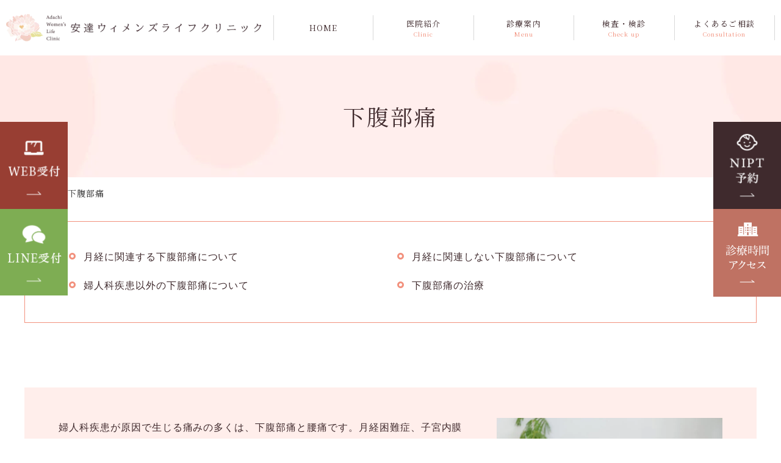

--- FILE ---
content_type: text/html; charset=UTF-8
request_url: https://www.adachi-wlc.com/lower/
body_size: 63317
content:
<!DOCTYPE html>
<html dir="ltr" lang="ja"
	prefix="og: https://ogp.me/ns#" >
<head>
<meta name="viewport" content="width=device-width" />
<!--meta name="viewport" content="width=device-width,minimum-scale=1.0,maximum-scale=2.0,user-scalable=yes,initial-scale=1.0" /-->
<meta http-equiv="Content-Type" content="text/html; charset=UTF-8" />

<!-- Google Tag Manager -->
<script>(function(w,d,s,l,i){w[l]=w[l]||[];w[l].push({'gtm.start':
new Date().getTime(),event:'gtm.js'});var f=d.getElementsByTagName(s)[0],
j=d.createElement(s),dl=l!='dataLayer'?'&l='+l:'';j.async=true;j.src=
'https://www.googletagmanager.com/gtm.js?id='+i+dl;f.parentNode.insertBefore(j,f);
})(window,document,'script','dataLayer','GTM-NPJPH99');</script>
<!-- End Google Tag Manager -->
<!-- Google tag (gtag.js) --> <script async src="https://www.googletagmanager.com/gtag/js?id=AW-11217826648"></script> <script> window.dataLayer = window.dataLayer || []; function gtag(){dataLayer.push(arguments);} gtag('js', new Date()); gtag('config', 'AW-11217826648'); </script> 
<!-- Google tag (gtag.js) event --> <script> gtag('event', '当日順番予約コンバージョン', { // <event_parameters> }); </script> 
<!-- Google tag (gtag.js) event --> <script> gtag('event', '電話タップ', { // <event_parameters> }); </script> 

		<!-- All in One SEO 4.3.3 - aioseo.com -->
		<title>女性の下腹部痛の原因（子宮が痛い）｜武蔵野市の安達ウィメンズライフクリニック｜武蔵境駅徒歩1分</title>
		<meta name="description" content="婦人科疾患が原因で生じる痛みの症状のほとんどが下腹部痛・腹痛です。子宮が痛いと感じる方もいます。武蔵境駅徒歩1分の安達ウィメンズライフクリニックでは、経験豊富な医師が、原因に合わせた治療を行っております。下腹部の痛みは日常的に生じやすいので我慢してしまう方が多いですが、深刻な疾患が隠れていることもありますので、お早目に受診してください。" />
		<meta name="robots" content="max-image-preview:large" />
		<link rel="canonical" href="https://www.adachi-wlc.com/lower/" />
		<meta name="generator" content="All in One SEO (AIOSEO) 4.3.3 " />
		<meta property="og:locale" content="ja_JP" />
		<meta property="og:site_name" content="安達ウィメンズライフクリニック Adachi Women&#039;s Life Clinic -" />
		<meta property="og:type" content="article" />
		<meta property="og:title" content="女性の下腹部痛の原因（子宮が痛い）｜武蔵野市の安達ウィメンズライフクリニック｜武蔵境駅徒歩1分" />
		<meta property="og:description" content="婦人科疾患が原因で生じる痛みの症状のほとんどが下腹部痛・腹痛です。子宮が痛いと感じる方もいます。武蔵境駅徒歩1分の安達ウィメンズライフクリニックでは、経験豊富な医師が、原因に合わせた治療を行っております。下腹部の痛みは日常的に生じやすいので我慢してしまう方が多いですが、深刻な疾患が隠れていることもありますので、お早目に受診してください。" />
		<meta property="og:url" content="https://www.adachi-wlc.com/lower/" />
		<meta property="article:published_time" content="2023-03-26T13:52:16+00:00" />
		<meta property="article:modified_time" content="2025-05-07T12:19:53+00:00" />
		<meta name="twitter:card" content="summary_large_image" />
		<meta name="twitter:title" content="女性の下腹部痛の原因（子宮が痛い）｜武蔵野市の安達ウィメンズライフクリニック｜武蔵境駅徒歩1分" />
		<meta name="twitter:description" content="婦人科疾患が原因で生じる痛みの症状のほとんどが下腹部痛・腹痛です。子宮が痛いと感じる方もいます。武蔵境駅徒歩1分の安達ウィメンズライフクリニックでは、経験豊富な医師が、原因に合わせた治療を行っております。下腹部の痛みは日常的に生じやすいので我慢してしまう方が多いですが、深刻な疾患が隠れていることもありますので、お早目に受診してください。" />
		<script type="application/ld+json" class="aioseo-schema">
			{"@context":"https:\/\/schema.org","@graph":[{"@type":"BreadcrumbList","@id":"https:\/\/www.adachi-wlc.com\/lower\/#breadcrumblist","itemListElement":[{"@type":"ListItem","@id":"https:\/\/www.adachi-wlc.com\/#listItem","position":1,"item":{"@type":"WebPage","@id":"https:\/\/www.adachi-wlc.com\/","name":"\u30db\u30fc\u30e0","description":"News More Blog More \u5bb6\u4e8b\u306b\u3001\u80b2\u5150\u306b\u3001\u4ed5\u4e8b\u306b\u3001\u5b66\u6821\u306b\u3001 \u6bce\u65e5\u3092\u304c\u3093\u3070\u308b\u5973\u6027\u306e \u300c\u5c0f\u3055\u306a\u4e0d","url":"https:\/\/www.adachi-wlc.com\/"},"nextItem":"https:\/\/www.adachi-wlc.com\/lower\/#listItem"},{"@type":"ListItem","@id":"https:\/\/www.adachi-wlc.com\/lower\/#listItem","position":2,"item":{"@type":"WebPage","@id":"https:\/\/www.adachi-wlc.com\/lower\/","name":"\u4e0b\u8179\u90e8\u75db","description":"\u5a66\u4eba\u79d1\u75be\u60a3\u304c\u539f\u56e0\u3067\u751f\u3058\u308b\u75db\u307f\u306e\u75c7\u72b6\u306e\u307b\u3068\u3093\u3069\u304c\u4e0b\u8179\u90e8\u75db\u30fb\u8179\u75db\u3067\u3059\u3002\u5b50\u5bae\u304c\u75db\u3044\u3068\u611f\u3058\u308b\u65b9\u3082\u3044\u307e\u3059\u3002\u6b66\u8535\u5883\u99c5\u5f92\u6b691\u5206\u306e\u5b89\u9054\u30a6\u30a3\u30e1\u30f3\u30ba\u30e9\u30a4\u30d5\u30af\u30ea\u30cb\u30c3\u30af\u3067\u306f\u3001\u7d4c\u9a13\u8c4a\u5bcc\u306a\u533b\u5e2b\u304c\u3001\u539f\u56e0\u306b\u5408\u308f\u305b\u305f\u6cbb\u7642\u3092\u884c\u3063\u3066\u304a\u308a\u307e\u3059\u3002\u4e0b\u8179\u90e8\u306e\u75db\u307f\u306f\u65e5\u5e38\u7684\u306b\u751f\u3058\u3084\u3059\u3044\u306e\u3067\u6211\u6162\u3057\u3066\u3057\u307e\u3046\u65b9\u304c\u591a\u3044\u3067\u3059\u304c\u3001\u6df1\u523b\u306a\u75be\u60a3\u304c\u96a0\u308c\u3066\u3044\u308b\u3053\u3068\u3082\u3042\u308a\u307e\u3059\u306e\u3067\u3001\u304a\u65e9\u76ee\u306b\u53d7\u8a3a\u3057\u3066\u304f\u3060\u3055\u3044\u3002","url":"https:\/\/www.adachi-wlc.com\/lower\/"},"previousItem":"https:\/\/www.adachi-wlc.com\/#listItem"}]},{"@type":"Organization","@id":"https:\/\/www.adachi-wlc.com\/#organization","name":"\u5b89\u9054\u30a6\u30a3\u30e1\u30f3\u30ba\u30e9\u30a4\u30d5\u30af\u30ea\u30cb\u30c3\u30af","url":"https:\/\/www.adachi-wlc.com\/"},{"@type":"WebPage","@id":"https:\/\/www.adachi-wlc.com\/lower\/#webpage","url":"https:\/\/www.adachi-wlc.com\/lower\/","name":"\u5973\u6027\u306e\u4e0b\u8179\u90e8\u75db\u306e\u539f\u56e0\uff08\u5b50\u5bae\u304c\u75db\u3044\uff09\uff5c\u6b66\u8535\u91ce\u5e02\u306e\u5b89\u9054\u30a6\u30a3\u30e1\u30f3\u30ba\u30e9\u30a4\u30d5\u30af\u30ea\u30cb\u30c3\u30af\uff5c\u6b66\u8535\u5883\u99c5\u5f92\u6b691\u5206","description":"\u5a66\u4eba\u79d1\u75be\u60a3\u304c\u539f\u56e0\u3067\u751f\u3058\u308b\u75db\u307f\u306e\u75c7\u72b6\u306e\u307b\u3068\u3093\u3069\u304c\u4e0b\u8179\u90e8\u75db\u30fb\u8179\u75db\u3067\u3059\u3002\u5b50\u5bae\u304c\u75db\u3044\u3068\u611f\u3058\u308b\u65b9\u3082\u3044\u307e\u3059\u3002\u6b66\u8535\u5883\u99c5\u5f92\u6b691\u5206\u306e\u5b89\u9054\u30a6\u30a3\u30e1\u30f3\u30ba\u30e9\u30a4\u30d5\u30af\u30ea\u30cb\u30c3\u30af\u3067\u306f\u3001\u7d4c\u9a13\u8c4a\u5bcc\u306a\u533b\u5e2b\u304c\u3001\u539f\u56e0\u306b\u5408\u308f\u305b\u305f\u6cbb\u7642\u3092\u884c\u3063\u3066\u304a\u308a\u307e\u3059\u3002\u4e0b\u8179\u90e8\u306e\u75db\u307f\u306f\u65e5\u5e38\u7684\u306b\u751f\u3058\u3084\u3059\u3044\u306e\u3067\u6211\u6162\u3057\u3066\u3057\u307e\u3046\u65b9\u304c\u591a\u3044\u3067\u3059\u304c\u3001\u6df1\u523b\u306a\u75be\u60a3\u304c\u96a0\u308c\u3066\u3044\u308b\u3053\u3068\u3082\u3042\u308a\u307e\u3059\u306e\u3067\u3001\u304a\u65e9\u76ee\u306b\u53d7\u8a3a\u3057\u3066\u304f\u3060\u3055\u3044\u3002","inLanguage":"ja","isPartOf":{"@id":"https:\/\/www.adachi-wlc.com\/#website"},"breadcrumb":{"@id":"https:\/\/www.adachi-wlc.com\/lower\/#breadcrumblist"},"datePublished":"2023-03-26T13:52:16+09:00","dateModified":"2025-05-07T12:19:53+09:00"},{"@type":"WebSite","@id":"https:\/\/www.adachi-wlc.com\/#website","url":"https:\/\/www.adachi-wlc.com\/","name":"\u5b89\u9054\u30a6\u30a3\u30e1\u30f3\u30ba\u30e9\u30a4\u30d5\u30af\u30ea\u30cb\u30c3\u30af","inLanguage":"ja","publisher":{"@id":"https:\/\/www.adachi-wlc.com\/#organization"}}]}
		</script>
		<!-- All in One SEO -->

<link rel="alternate" type="application/rss+xml" title="安達ウィメンズライフクリニック Adachi Women&#039;s Life Clinic &raquo; フィード" href="https://www.adachi-wlc.com/feed/" />
<link rel="alternate" type="application/rss+xml" title="安達ウィメンズライフクリニック Adachi Women&#039;s Life Clinic &raquo; コメントフィード" href="https://www.adachi-wlc.com/comments/feed/" />
<link rel='stylesheet' id='sbi_styles-css' href='https://www.adachi-wlc.com/wp-content/plugins/instagram-feed/css/sbi-styles.min.css' media='all' />
<style id='classic-theme-styles-inline-css'>
/*! This file is auto-generated */
.wp-block-button__link{color:#fff;background-color:#32373c;border-radius:9999px;box-shadow:none;text-decoration:none;padding:calc(.667em + 2px) calc(1.333em + 2px);font-size:1.125em}.wp-block-file__button{background:#32373c;color:#fff;text-decoration:none}
</style>
<style id='global-styles-inline-css'>
body{--wp--preset--color--black: #000000;--wp--preset--color--cyan-bluish-gray: #abb8c3;--wp--preset--color--white: #ffffff;--wp--preset--color--pale-pink: #f78da7;--wp--preset--color--vivid-red: #cf2e2e;--wp--preset--color--luminous-vivid-orange: #ff6900;--wp--preset--color--luminous-vivid-amber: #fcb900;--wp--preset--color--light-green-cyan: #7bdcb5;--wp--preset--color--vivid-green-cyan: #00d084;--wp--preset--color--pale-cyan-blue: #8ed1fc;--wp--preset--color--vivid-cyan-blue: #0693e3;--wp--preset--color--vivid-purple: #9b51e0;--wp--preset--gradient--vivid-cyan-blue-to-vivid-purple: linear-gradient(135deg,rgba(6,147,227,1) 0%,rgb(155,81,224) 100%);--wp--preset--gradient--light-green-cyan-to-vivid-green-cyan: linear-gradient(135deg,rgb(122,220,180) 0%,rgb(0,208,130) 100%);--wp--preset--gradient--luminous-vivid-amber-to-luminous-vivid-orange: linear-gradient(135deg,rgba(252,185,0,1) 0%,rgba(255,105,0,1) 100%);--wp--preset--gradient--luminous-vivid-orange-to-vivid-red: linear-gradient(135deg,rgba(255,105,0,1) 0%,rgb(207,46,46) 100%);--wp--preset--gradient--very-light-gray-to-cyan-bluish-gray: linear-gradient(135deg,rgb(238,238,238) 0%,rgb(169,184,195) 100%);--wp--preset--gradient--cool-to-warm-spectrum: linear-gradient(135deg,rgb(74,234,220) 0%,rgb(151,120,209) 20%,rgb(207,42,186) 40%,rgb(238,44,130) 60%,rgb(251,105,98) 80%,rgb(254,248,76) 100%);--wp--preset--gradient--blush-light-purple: linear-gradient(135deg,rgb(255,206,236) 0%,rgb(152,150,240) 100%);--wp--preset--gradient--blush-bordeaux: linear-gradient(135deg,rgb(254,205,165) 0%,rgb(254,45,45) 50%,rgb(107,0,62) 100%);--wp--preset--gradient--luminous-dusk: linear-gradient(135deg,rgb(255,203,112) 0%,rgb(199,81,192) 50%,rgb(65,88,208) 100%);--wp--preset--gradient--pale-ocean: linear-gradient(135deg,rgb(255,245,203) 0%,rgb(182,227,212) 50%,rgb(51,167,181) 100%);--wp--preset--gradient--electric-grass: linear-gradient(135deg,rgb(202,248,128) 0%,rgb(113,206,126) 100%);--wp--preset--gradient--midnight: linear-gradient(135deg,rgb(2,3,129) 0%,rgb(40,116,252) 100%);--wp--preset--font-size--small: 13px;--wp--preset--font-size--medium: 20px;--wp--preset--font-size--large: 36px;--wp--preset--font-size--x-large: 42px;--wp--preset--spacing--20: 0.44rem;--wp--preset--spacing--30: 0.67rem;--wp--preset--spacing--40: 1rem;--wp--preset--spacing--50: 1.5rem;--wp--preset--spacing--60: 2.25rem;--wp--preset--spacing--70: 3.38rem;--wp--preset--spacing--80: 5.06rem;--wp--preset--shadow--natural: 6px 6px 9px rgba(0, 0, 0, 0.2);--wp--preset--shadow--deep: 12px 12px 50px rgba(0, 0, 0, 0.4);--wp--preset--shadow--sharp: 6px 6px 0px rgba(0, 0, 0, 0.2);--wp--preset--shadow--outlined: 6px 6px 0px -3px rgba(255, 255, 255, 1), 6px 6px rgba(0, 0, 0, 1);--wp--preset--shadow--crisp: 6px 6px 0px rgba(0, 0, 0, 1);}:where(.is-layout-flex){gap: 0.5em;}:where(.is-layout-grid){gap: 0.5em;}body .is-layout-flow > .alignleft{float: left;margin-inline-start: 0;margin-inline-end: 2em;}body .is-layout-flow > .alignright{float: right;margin-inline-start: 2em;margin-inline-end: 0;}body .is-layout-flow > .aligncenter{margin-left: auto !important;margin-right: auto !important;}body .is-layout-constrained > .alignleft{float: left;margin-inline-start: 0;margin-inline-end: 2em;}body .is-layout-constrained > .alignright{float: right;margin-inline-start: 2em;margin-inline-end: 0;}body .is-layout-constrained > .aligncenter{margin-left: auto !important;margin-right: auto !important;}body .is-layout-constrained > :where(:not(.alignleft):not(.alignright):not(.alignfull)){max-width: var(--wp--style--global--content-size);margin-left: auto !important;margin-right: auto !important;}body .is-layout-constrained > .alignwide{max-width: var(--wp--style--global--wide-size);}body .is-layout-flex{display: flex;}body .is-layout-flex{flex-wrap: wrap;align-items: center;}body .is-layout-flex > *{margin: 0;}body .is-layout-grid{display: grid;}body .is-layout-grid > *{margin: 0;}:where(.wp-block-columns.is-layout-flex){gap: 2em;}:where(.wp-block-columns.is-layout-grid){gap: 2em;}:where(.wp-block-post-template.is-layout-flex){gap: 1.25em;}:where(.wp-block-post-template.is-layout-grid){gap: 1.25em;}.has-black-color{color: var(--wp--preset--color--black) !important;}.has-cyan-bluish-gray-color{color: var(--wp--preset--color--cyan-bluish-gray) !important;}.has-white-color{color: var(--wp--preset--color--white) !important;}.has-pale-pink-color{color: var(--wp--preset--color--pale-pink) !important;}.has-vivid-red-color{color: var(--wp--preset--color--vivid-red) !important;}.has-luminous-vivid-orange-color{color: var(--wp--preset--color--luminous-vivid-orange) !important;}.has-luminous-vivid-amber-color{color: var(--wp--preset--color--luminous-vivid-amber) !important;}.has-light-green-cyan-color{color: var(--wp--preset--color--light-green-cyan) !important;}.has-vivid-green-cyan-color{color: var(--wp--preset--color--vivid-green-cyan) !important;}.has-pale-cyan-blue-color{color: var(--wp--preset--color--pale-cyan-blue) !important;}.has-vivid-cyan-blue-color{color: var(--wp--preset--color--vivid-cyan-blue) !important;}.has-vivid-purple-color{color: var(--wp--preset--color--vivid-purple) !important;}.has-black-background-color{background-color: var(--wp--preset--color--black) !important;}.has-cyan-bluish-gray-background-color{background-color: var(--wp--preset--color--cyan-bluish-gray) !important;}.has-white-background-color{background-color: var(--wp--preset--color--white) !important;}.has-pale-pink-background-color{background-color: var(--wp--preset--color--pale-pink) !important;}.has-vivid-red-background-color{background-color: var(--wp--preset--color--vivid-red) !important;}.has-luminous-vivid-orange-background-color{background-color: var(--wp--preset--color--luminous-vivid-orange) !important;}.has-luminous-vivid-amber-background-color{background-color: var(--wp--preset--color--luminous-vivid-amber) !important;}.has-light-green-cyan-background-color{background-color: var(--wp--preset--color--light-green-cyan) !important;}.has-vivid-green-cyan-background-color{background-color: var(--wp--preset--color--vivid-green-cyan) !important;}.has-pale-cyan-blue-background-color{background-color: var(--wp--preset--color--pale-cyan-blue) !important;}.has-vivid-cyan-blue-background-color{background-color: var(--wp--preset--color--vivid-cyan-blue) !important;}.has-vivid-purple-background-color{background-color: var(--wp--preset--color--vivid-purple) !important;}.has-black-border-color{border-color: var(--wp--preset--color--black) !important;}.has-cyan-bluish-gray-border-color{border-color: var(--wp--preset--color--cyan-bluish-gray) !important;}.has-white-border-color{border-color: var(--wp--preset--color--white) !important;}.has-pale-pink-border-color{border-color: var(--wp--preset--color--pale-pink) !important;}.has-vivid-red-border-color{border-color: var(--wp--preset--color--vivid-red) !important;}.has-luminous-vivid-orange-border-color{border-color: var(--wp--preset--color--luminous-vivid-orange) !important;}.has-luminous-vivid-amber-border-color{border-color: var(--wp--preset--color--luminous-vivid-amber) !important;}.has-light-green-cyan-border-color{border-color: var(--wp--preset--color--light-green-cyan) !important;}.has-vivid-green-cyan-border-color{border-color: var(--wp--preset--color--vivid-green-cyan) !important;}.has-pale-cyan-blue-border-color{border-color: var(--wp--preset--color--pale-cyan-blue) !important;}.has-vivid-cyan-blue-border-color{border-color: var(--wp--preset--color--vivid-cyan-blue) !important;}.has-vivid-purple-border-color{border-color: var(--wp--preset--color--vivid-purple) !important;}.has-vivid-cyan-blue-to-vivid-purple-gradient-background{background: var(--wp--preset--gradient--vivid-cyan-blue-to-vivid-purple) !important;}.has-light-green-cyan-to-vivid-green-cyan-gradient-background{background: var(--wp--preset--gradient--light-green-cyan-to-vivid-green-cyan) !important;}.has-luminous-vivid-amber-to-luminous-vivid-orange-gradient-background{background: var(--wp--preset--gradient--luminous-vivid-amber-to-luminous-vivid-orange) !important;}.has-luminous-vivid-orange-to-vivid-red-gradient-background{background: var(--wp--preset--gradient--luminous-vivid-orange-to-vivid-red) !important;}.has-very-light-gray-to-cyan-bluish-gray-gradient-background{background: var(--wp--preset--gradient--very-light-gray-to-cyan-bluish-gray) !important;}.has-cool-to-warm-spectrum-gradient-background{background: var(--wp--preset--gradient--cool-to-warm-spectrum) !important;}.has-blush-light-purple-gradient-background{background: var(--wp--preset--gradient--blush-light-purple) !important;}.has-blush-bordeaux-gradient-background{background: var(--wp--preset--gradient--blush-bordeaux) !important;}.has-luminous-dusk-gradient-background{background: var(--wp--preset--gradient--luminous-dusk) !important;}.has-pale-ocean-gradient-background{background: var(--wp--preset--gradient--pale-ocean) !important;}.has-electric-grass-gradient-background{background: var(--wp--preset--gradient--electric-grass) !important;}.has-midnight-gradient-background{background: var(--wp--preset--gradient--midnight) !important;}.has-small-font-size{font-size: var(--wp--preset--font-size--small) !important;}.has-medium-font-size{font-size: var(--wp--preset--font-size--medium) !important;}.has-large-font-size{font-size: var(--wp--preset--font-size--large) !important;}.has-x-large-font-size{font-size: var(--wp--preset--font-size--x-large) !important;}
.wp-block-navigation a:where(:not(.wp-element-button)){color: inherit;}
:where(.wp-block-post-template.is-layout-flex){gap: 1.25em;}:where(.wp-block-post-template.is-layout-grid){gap: 1.25em;}
:where(.wp-block-columns.is-layout-flex){gap: 2em;}:where(.wp-block-columns.is-layout-grid){gap: 2em;}
.wp-block-pullquote{font-size: 1.5em;line-height: 1.6;}
</style>
<link rel='stylesheet' id='vender-style-css' href='https://www.adachi-wlc.com/wp-content/themes/original/assets/vender/vender.css' media='all' />
<link rel='stylesheet' id='scrollhint-style-css' href='https://unpkg.com/scroll-hint@latest/css/scroll-hint.css' media='all' />
<link rel='stylesheet' id='bond-style-css' href='https://www.adachi-wlc.com/wp-content/themes/original/assets/css/bond.css' media='all' />
<link rel='stylesheet' id='original-style-css' href='https://www.adachi-wlc.com/wp-content/themes/original/assets/css/originalstyle.css' media='all' />
<link rel='stylesheet' id='theme-style-css' href='https://www.adachi-wlc.com/wp-content/themes/original/style.css' media='all' />
<script src='https://cdnjs.cloudflare.com/ajax/libs/picturefill/3.0.2/picturefill.js' id='picturefill-script-js'></script>
<link rel="https://api.w.org/" href="https://www.adachi-wlc.com/wp-json/" /><link rel="alternate" type="application/json" href="https://www.adachi-wlc.com/wp-json/wp/v2/pages/103" /><link rel="alternate" type="application/json+oembed" href="https://www.adachi-wlc.com/wp-json/oembed/1.0/embed?url=https%3A%2F%2Fwww.adachi-wlc.com%2Flower%2F" />
<link rel="alternate" type="text/xml+oembed" href="https://www.adachi-wlc.com/wp-json/oembed/1.0/embed?url=https%3A%2F%2Fwww.adachi-wlc.com%2Flower%2F&#038;format=xml" />
<link href="https://fonts.googleapis.com/icon?family=Material+Icons" rel="stylesheet">
<link rel="icon" href="https://www.adachi-wlc.com/wp-content/uploads/2023/04/cropped-795316b92fc766b0181f6fef074f03fa-32x32.png" sizes="32x32" />
<link rel="icon" href="https://www.adachi-wlc.com/wp-content/uploads/2023/04/cropped-795316b92fc766b0181f6fef074f03fa-192x192.png" sizes="192x192" />
<link rel="apple-touch-icon" href="https://www.adachi-wlc.com/wp-content/uploads/2023/04/cropped-795316b92fc766b0181f6fef074f03fa-180x180.png" />
<meta name="msapplication-TileImage" content="https://www.adachi-wlc.com/wp-content/uploads/2023/04/cropped-795316b92fc766b0181f6fef074f03fa-270x270.png" />

<link rel="preconnect" href="https://fonts.googleapis.com">
    <link rel="preconnect" href="https://fonts.gstatic.com" crossorigin>
    <link href="https://fonts.googleapis.com/css2?family=Noto+Serif+JP:wght@300;400;500;600;700&display=swap"
        rel="stylesheet">
</head>
<body class="page-template-default page page-id-103 page-name-lower" >
<!-- Google Tag Manager (noscript) -->
<noscript><iframe src="https://www.googletagmanager.com/ns.html?id=GTM-NPJPH99"
height="0" width="0" style="display:none;visibility:hidden"></iframe></noscript>
<!-- End Google Tag Manager (noscript) -->
	<!-- Google tag (gtag.js) --> <script async src="https://www.googletagmanager.com/gtag/js?id=AW-11217826648"></script> <script> window.dataLayer = window.dataLayer || []; function gtag(){dataLayer.push(arguments);} gtag('js', new Date()); gtag('config', 'AW-11217826648'); </script> 
 

<div id="loading__wrapper">
<div id="wrap">
<header id="header" class="header">
	<div class="header_inner">
		<div class="sp_header_inner">
			<div class="header_logo">			<a href="https://www.adachi-wlc.com/">
				<img src="https://www.adachi-wlc.com/wp-content/webp-express/webp-images/themes/original/assets/img/common/logo.png.webp" alt="安達ウィメンズライフクリニック Adachi Women&#039;s Life Clinic">
			</a>
			</div>			<nav id="sp_nav" class="sp sp_nav">
				<ul class="header_nav">
					<li id="toggle" class="header_nav-item"><a>
						<img src="https://www.adachi-wlc.com/wp-content/webp-express/webp-images/themes/original/assets/img/common/sp_nav01.png.webp" alt="MENU">
						</a></li>
				</ul>
			</nav>
		</div>
		
		<nav id="nav" class="nav grobal_nav">
			<div class="container">
				<ul id="menu-header_menu" class="header_menu">
                                <li class="menu-item"><a href="https://www.adachi-wlc.com/">HOME</a>
                                </li>
                                <li class="menu-item">
                                    <a>医院紹介<span class="sub">Clinic</span></a>
                                    <ul class="sub-menu">
                                        <div class="menu-item-inner menu-item-inner01">
                                        
                                        <li>
                                            <a href="https://www.adachi-wlc.com/doctor/">医師紹介</a>
                                        </li>
                                        <li>
                                            <a href="https://www.adachi-wlc.com/clinic#a05">当院の理念</a>
                                        </li>
                                        <li>
                                            <a href="https://www.adachi-wlc.com/clinic#a01">医院概要</a>
                                        </li>
                                        <li>
                                            <a href="https://www.adachi-wlc.com/clinic#a02">診療時間</a>
                                        </li>
                                        <li>
                                            <a href="https://www.adachi-wlc.com/clinic#a03">アクセス</a>
                                        </li>
                                        <li>
                                            <a href="https://www.adachi-wlc.com/clinic#a04">院内紹介</a>
                                        </li>
                                        <li>
                                            <a href="https://www.adachi-wlc.com/clinic#a06">連携医療機関</a>
                                        </li>
                                        <li>
                                            <a href="https://www.adachi-wlc.com//first/#a06">よくある質問</a>
                                        </li>
                                        </div>
                                    </ul>
                                </li>
                                <li class="menu-item"><a>診療案内<span class="sub">Menu</span></a>
                                    <ul class="sub-menu">
                                        <div class="menu-item-inner menu-item-inner01">
                                            <li>
                                                <a href="https://www.adachi-wlc.com/first/">当院の診療について</a>
                                            </li>
                                            <li>
                                                <a href="https://www.adachi-wlc.com/life_stage/">婦人科</a>
                                            </li>
                                            <li>
                                                <a href="https://www.adachi-wlc.com/pregnant/">産科</a>
                                            </li>
                                            <li>
                                                <a href="https://www.adachi-wlc.com/kampo/">漢方内科</a>
                                            </li>
                                            <li>
                                                <a href="https://www.adachi-wlc.com/first/#a05">ワクチン接種</a>
                                            </li>
                                        </div>
                                    </ul>
                                </li>
                                <li class="menu-item"><a>検査・検診<span class="sub">Check up</span></a>
                                    <ul class="sub-menu">
                                        <div class="menu-item-inner menu-item-inner02">
                                            
                                            <li>
                                                <a href="https://www.adachi-wlc.com/pregnant/">妊婦健診</a>
                                            </li>
                                            <li>
                                                <a href="https://www.adachi-wlc.com/prenatal/">出生前診断</a>
                                            </li>
                                            <li>
                                                <a href="https://www.adachi-wlc.com/cancer_screening/#a02">ブライダル<span
                                                        class="sp_br">チェック</span></a>
                                            </li>
                                            <li>
                                                <a href="https://www.adachi-wlc.com/cancer_screening/#a01">がん検診</a>
                                            </li>
                                        </div>
                                    </ul>
                                </li>
                                <li class="menu-item"><a>よくあるご相談<span class="sub">Consultation</span></a>
                                    <div class="sub-menu_wrap">
                                        <ul class="sub-menu">
                                            <div class="menu-item-inner menu-item-inner03">
                                                <li class="sub-menu_title">ライフステージごとのお悩み</li>
                                                <li>
                                                    <a href="https://www.adachi-wlc.com/life_stage#a02">思春期のお悩み</a>
                                                </li>
                                                <li>
                                                    <a href="https://www.adachi-wlc.com/life_stage#a03">性成熟期の<span class="sp_br">お悩み</span></a>
                                                </li>
                                                <li>
                                                    <a href="https://www.adachi-wlc.com/life_stage#a04">更年期のお悩み</a>
                                                </li>
                                                <li>
                                                    <a href="https://www.adachi-wlc.com/life_stage#a05">老年期のお悩み</a>
                                                </li>
                                            </div>
                                        </ul>
                                        <ul class="sub-menu">
                                            <div class="menu-item-inner menu-item-inner03">
                                            <li class="sub-menu_title">よくある症状・疾患</li>
                                            <li>
                                                <a href="https://www.adachi-wlc.com/inheritance/">がんの遺伝 (遺伝性腫瘍を含む)</a>
                                            </li>
                                            <li>
                                                <a href="https://www.adachi-wlc.com/pms/">PMS<span class="sp_br"> (月経前症候群)</span></a>
                                            </li>
                                            <li>
                                                <a href="https://www.adachi-wlc.com/menopause/">更年期障害</a>
                                            </li>
                                            <li>
                                                <a href="https://www.adachi-wlc.com/itch/">外陰部の痒み・できもの・<br>おりもの (性感染症を含む)</a>
                                            </li>
                                            <li>
                                                <a href="https://www.adachi-wlc.com/sickness/">つわり</a>
                                            </li>
                                            <li>
                                                <a href="https://www.adachi-wlc.com/postpartum/">産後疲労</a>
                                            </li>
                                            <li>
                                                <a href="https://www.adachi-wlc.com/corona/">コロナ後遺症</a>
                                            </li>
                                            <li>
                                                <a href="https://www.adachi-wlc.com/lower/">下腹部痛</a>
                                            </li>
                                            <li>
                                                <a href="https://www.adachi-wlc.com/menstruation/">生理のお悩み</a>
                                            </li>
                                            <li>
                                                <a href="https://www.adachi-wlc.com/nonmenstrual_bleeding/">生理以外の出血</a>
                                            </li>
                                            <li>
                                                <a href="https://www.adachi-wlc.com/hot_flash/">ホットフラッシュ</a>
                                            </li>
                                            </div>
                                        </ul>
                                        <ul class="sub-menu">
                                            <div class="menu-item-inner menu-item-inner03">
                                            <li class="sub-menu_title">ピル・避妊相談</li>
                                            <li>
                                                <a href="https://www.adachi-wlc.com/pill/">ピル</a>
                                            </li>
                                            <li>
                                                <a
                                                    href="https://www.adachi-wlc.com/contraceptive_ring/">避妊リング<span class="sp_br"> (ミレーナ)</span></a>
                                            </li>
                                            </div>
                                        </ul>
                                    </div>
                                </li>
                            </ul>
			</div>
		</nav>
	</div>
</header>

<div id="page_title"><div class="container">
<h1 class="page_title">下腹部痛</h1>
</div></div>
<nav id="breadcrumb">
<div class="container">
<ol itemscope itemtype="http://schema.org/BreadcrumbList">
<li itemscope itemprop="itemListElement" itemtype="http://schema.org/ListItem"><a href="https://www.adachi-wlc.com" itemprop="item"><span itemprop="name">ホーム</span></a><meta itemprop="position" content="1" />&nbsp;<i class="material-icons">chevron_right</i>&nbsp;</li>
<li class="current" itemscope itemprop="itemListElement" itemtype="http://schema.org/ListItem"><a href="https://www.adachi-wlc.com/lower/"><span itemprop="name">下腹部痛</span></a><meta itemprop="position" content="2" /></li>
</ol>
</div>
</nav>
<div id="contents">
<div class="inner">
<main id="main" class="mce-content-body post-type-page wow wp-block">
<div class="container">
<ul class="link_anchor link_col_2">
	<li><a href="#a01">月経に関連する下腹部痛について</a></li>
	<li><a href="#a02">月経に関連しない下腹部痛について</a></li>
	<li><a href="#a03">婦人科疾患以外の下腹部痛について</a></li>
	<li><a href="#a04">下腹部痛の治療</a></li>
</ul>
</div>
<section class="section">
<div class="container">
<div class="box_bg">
<p><img decoding="async" fetchpriority="high" width="1024" height="682" class="alignright size-full wp-image-267" src="https://www.adachi-wlc.com/wp-content/webp-express/webp-images/uploads/2023/04/pixta_88109051_M.jpg.webp" alt="下腹部痛" srcset="https://www.adachi-wlc.com/wp-content/webp-express/webp-images/uploads/2023/04/pixta_88109051_M.jpg.webp 1024w,  https://www.adachi-wlc.com/wp-content/webp-express/webp-images/uploads/2023/04/pixta_88109051_M-768x512.jpg.webp 768w,  https://www.adachi-wlc.com/wp-content/webp-express/webp-images/uploads/2023/04/pixta_88109051_M-1000x666.jpg.webp 1000w" sizes="(max-width: 1024px) 100vw, 1024px" />婦人科疾患が原因で生じる痛みの多くは、下腹部痛と腰痛です。月経困難症、子宮内膜症、子宮筋腫などによるものが多く、それ以外にも子宮外妊娠、子宮下垂などによる位置異常に伴ううっ血、骨盤内の炎症、子宮頸がん・子宮体がん・卵巣がんなど、下腹部や腰の痛みを起こす婦人科疾患は多岐に渡り、性交時に生じることもあります。<br />
痛みが生じている場所と痛みの強さ、痛みの内容、起こったきっかけや症状の変化、痛みが続く・一時的に収まって繰り返す・徐々に強くなる、または軽くなるといった経過、月経周期に伴って痛みが変動する、排尿時に痛みを伴うかどうかなどを丁寧に伺った上で必要な検査を行い、原因を確かめます。<br />
<br />
</p>
</div>
<div id="a01">
<h2>月経に関連する下腹部痛について</h2>
</div>
<div class="box_bg">
<h3>月経時痛 (月経困難症)</h3>
<p>生理前や生理中には子宮が収縮し、下腹部や腰に痛みを起こすことがあります。痛みに加えて頭痛、吐き気、めまい、便秘や下痢、頻尿など幅広い症状を伴うこともあります。子宮内膜症によって生じていることもあります。当院では、低用量ピルや漢方薬などを用いて、ホルモンバランスを整えたり、体質改善を図る治療を行っていますので、つらい症状がある場合は早めにご相談下さい。</p>
<div class="btnstyle"><a href="https://www.adachi-wlc.com/pill/">ピルはこちら</a></div>
<div class="btnstyle"><a href="https://www.adachi-wlc.com/kampo">漢方内科はこちら</a></div>
</div>
<div class="box_bg">
<h3>子宮内膜症　</h3>
<p>子宮内膜は子宮の内側にあって、受精卵の着床に備えて排卵時には肥厚する組織です。妊娠しなかった場合には剥がれ落ちて排出され生理になります。子宮内膜症は、本来の子宮内膜以外の場所で子宮内膜が増殖し、癒着を繰り返す病気です。生理前から生理中に痛みなどの症状が強くなることから、生理痛が重くなったと誤解されてしまうことが多いです。放置すると生理の時期とは関係なく、排尿時や排便時、性交時等に痛みが生じるようになります。また、不妊症の原因になることがあり、卵巣がんの発症に関与する可能性もありますので、生理痛が重い場合には1度、婦人科を受診して子宮内膜症がないかを確かめることが重要です。</p>
<div class="btnstyle"><a style="max-width: 265px;" href="https://www.adachi-wlc.com/life_stage/#a03_1_4">子宮内膜症はこちら</a></div>
</div>
<div class="box_bg">
<h3>月経中間期痛</h3>
<p>排卵によって生じる痛みです。排卵痛とも呼ばれています。排卵の時期に左右どちらかの腹部が急に痛む場合、月経中間期痛が疑われます。痛みは数日でおさまることが多く、少量の不正性器出血を起こすこともあります。痛みが強く持続する場合、排卵によって出血が生じ、お腹の中に広がって時に手術が必要になることがありますので、お早めにご相談下さい。</p>
</div>
</div>
</section>
<section class="section_bg section">
<div class="container">
<div id="a02">
<h2>月経に関連しない下腹部痛について</h2>
</div>
<div class="box_bg">
<h3>子宮外妊娠</h3>
<p>本来であれば子宮内膜に着床する受精卵が、主に卵管などの子宮以外の場所に着床している状態です。急激に痛みが生じ、不正性器出血を伴うことが多く、妊娠組織が大きくなると破裂し、お腹の中で出血することで失神や出血性ショックを起こすこともあり、とても危険な状態です。多くの場合は手術が必要になります。妊娠の可能性があり、突然の激しい腹痛が生じた場合には速やかに救急対応可能な医療機関を受診して下さい。</p>
</div>
<div class="box_bg">
<h3>骨盤内炎症性疾患</h3>
<p>徐々に強くなり疼くような痛みが起こり、発熱、おりもの異常、性交時痛などを伴うことがあります。クラミジアなどの感染が子宮頸部、子宮内膜、卵管、卵巣などに及んで炎症を起こしている状態であり、速やかな治療が必要です。</p>
</div>
<div class="box_bg">
<h3>卵巣腫瘍茎捻転・卵巣腫瘍破裂</h3>
<p>卵巣腫瘍が存在し、ねじれや破裂を起こしている状態です。突然、左右どちらかの卵巣周辺に痛みを生じます。卵巣腫瘍は自覚症状が乏しく、捻転や破裂を起こしてはじめて気付くことが多いです。ほとんどの場合、手術が必要になります。昨今は侵襲が少ない腹腔鏡手術で対応できることが多いです。</p>
</div>
<div class="box_bg">
<h3>卵巣出血</h3>
<p>排卵に伴って卵巣から出血する状態で、出血した際に急激な痛みを生じます。通常、数日程度の安静で軽快する場合が多いですが、出血の量や腹痛・貧血の程度などにより、手術が必要になることもあります。排卵期前後の腹痛が強く、長引く場合はお早めにご相談下さい。</p>
</div>
<div class="box_bg">
<h3>子宮筋腫</h3>
<p>子宮にできる良性の腫瘍です。女性の4人に1人は子宮筋腫があるとされており、ほとんどの方は無症状です。月経痛や過多月経、腹部膨満感などで受診し、子宮筋腫が偶然発見されることがあります。筋腫の場所や数、大きさなどによっては不妊症の原因になることがあります。治療が必要になるのは、強い症状があり日常生活に支障をきたすケース、短期間で増大し悪性を否定できないケース、なかなか妊娠せず流産を繰り返すケース等です。手術が必要になる場合もあります。</p>
<div class="btnstyle"><a style="max-width: 265px;" href="https://www.adachi-wlc.com/life_stage/#a03_1_3">子宮筋腫はこちら</a></div>
</div>
<div class="box_bg">
<h3>子宮頸がん、子宮体がん、卵巣がん</h3>
<p>いずれも早期には自覚症状に乏しく、進行してから症状を起こします。不正性器出血などで比較的早く発見できるケースもありますが、症状のない早期に発見することが重要です。定期的に検診を受けましょう。</p>
<div class="btnstyle"><a style="max-width: 265px;" href="https://www.adachi-wlc.com/cancer_screening/#a01">子宮頸がん、子宮体がん、<br />
卵巣がんはこちら</a></div>
</div>
</div>
</section>
<section class="section">
<div class="container">
<div id="a03">
<h2>婦人科疾患以外の下腹部痛について</h2>
</div>
<div class="box_bg">
<h3>急性腸炎</h3>
<p>急激に差し込むような痛みが生じ、吐き気や嘔吐、下痢などを伴うことが多いです。細菌やウイルスなどによる感染症など、様々な消化器疾患で起こります。</p>
</div>
<div class="box_bg">
<h3>虫垂炎</h3>
<p>一般的には盲腸と呼ばれていますが、実際には細長い虫垂という部分に炎症を起こしています。みぞおち周辺に痛みが生じ、徐々に痛みが右下腹部に移動していくケースが多いです。抗生物質による治療で効果が見込めない場合には、手術が必要になります。</p>
</div>
<div class="box_bg">
<h3>憩室炎</h3>
<p>大腸壁が弱くなり、便秘などにより腸内の圧力が高まり、大腸壁が外側にふくらむことでポケット状の憩室ができ、炎症を起こしている状態です。絶食と抗生物質による治療を行いますが、憩室が破れてしまった場合には手術が必要になります。</p>
</div>
<div class="box_bg">
<h3>炎症性腸疾患</h3>
<p>代表的な炎症性腸疾患には、クローン病や潰瘍性大腸炎があります。近年、患者数が増加傾向にある疾患で、根治できる治療法がないことから難病指定されていますが、適切な治療により症状のない状態(寛解状態)を長く持続させることが期待できます。腹痛・下痢・血便を起こすことが多いです。</p>
</div>
<div class="box_bg">
<h3>便秘症</h3>
<p>本来排出されるべき便が体内にとどまって、腹部膨満感や残便感、腹痛などの不快な症状を起こします。腸閉塞や大腸がん、大腸ポリープなどが原因となって生じていることもあり、原因をしっかり確かめることが重要です。病気がない場合も日常生活に支障がある場合には適切な治療を受けて解消させることをお勧めしています。なお、大黄牡丹皮湯、桃核承気湯、潤腸湯、麻子仁丸などの漢方薬が便秘症に有効であり、当院ではこれらの薬剤も適宜使用しています。</p>
<div class="btnstyle"><a href="https://www.adachi-wlc.com/kampo">漢方内科はこちら</a></div>
</div>
<div class="box_bg">
<h3>尿路感染症</h3>
<p>尿路感染症は尿路（尿管・膀胱・尿道）の粘膜が炎症を起こしている状態です。女性は男性と比較し尿道が短く、膀胱炎になりやすい傾向があります。膀胱炎では、下腹部痛、頻尿、排尿痛、残尿感などの症状を起こします。慢性化させてしまうことが多いので、受診して完全に治るまで治療を受け、再発させないよう生活習慣を見直しましょう。</p>
</div>
<div class="box_bg">
<h3>尿管結石</h3>
<p>急激に腹部や腰部に激しい痛みを生じます。腎臓でできた結石が尿管に落ちて詰まり、痛みを生じます。血尿を生じることもあります。速やかに適切な治療を受ける必要があり、再発することが多いので生活習慣の見直しも重要です。</p>
</div>
</div>
</section>
<section class="section_bg section">
<div class="container">
<div id="a04">
<h2>下腹部痛の治療</h2>
</div>
<p>原因に合わせた治療を行いますが、患者さんとじっくり相談して治療方針を決めています。<br />
下腹部の痛みを日常的なものと感じて我慢してしまう方が多いですが、中には深刻な病気が隠れていることも少なくありません。また、今は問題がなくても放置してしまうと、将来の不妊症などにつながってしまうことがあります。疑わしい症状がある場合にはお気軽にご相談下さい。</p>
<p>婦人科では特に子宮筋腫や子宮内膜症などが原因としては多いです。当院では<a href="https://www.adachi-wlc.com/pill/">低用量ピル</a>や<a href="https://www.adachi-wlc.com/kampo/">漢方薬</a>などを用いて症状の改善に努めております。</p>
<p>また、必要に応じて、<a href="https://clinicalsup.jp/jpoc/shinryou.aspx?file=ika_2_1_1/b001_30.html">婦人科特定疾患治療管理料</a>を算定させていただいております。あらかじめご了承ください。</p>
</div>
</section></main>
<aside id="aside">
</aside>
</div>
</div>
<footer id="footer" class="footer">
<div class="footer_inner">
                    <div class="container">
<p class="logo"><a href="https://www.adachi-wlc.com/"><img src="https://www.adachi-wlc.com/wp-content/webp-express/webp-images/themes/original/assets/img/common/ft_logo.png.webp" alt="安達ウィメンズライフクリニック Adachi Women&#039;s Life Clinic"></a></p>
                        <div class="ft_btn_box">
                            <div class="ft_btn ft_tel_btn">
                                <a href="tel:04-2238-6850"><span class="tel_icon">0422-38-6850</span></a>
                            </div>
                            <div class="ft_btn ft_web_btn">
                                <a href="https://medicalpass.jp/hospitals/awlc" target="_blank"><span class="web_icon">WEB受付はこちら</span></a>
                            </div>
                        </div>
                                <p style="text-align: center;"><a href="https://www.adachi-wlc.com//first/#a06"><span style="font-size: 14pt;"><span style="color: #3E292C;">お問い合わせの前に、よくある質問をご確認ください</span></span></a><br /><br />
                        <div class="columns">
                            <div class="col_2">
                                <table class="table_timetable">
                                    <thead>
                                        <tr>
                                            <th>診療時間</th>
                                            <th>月</th>
                                            <th>火</th>
                                            <th>水</th>
                                            <th>木</th>
                                            <th>金</th>
                                            <th>土</th>
                                            <th>日</th>
                                            <th style="width: 15px;"></th>
                                        </tr>
                                    </thead>
                                    <tbody>
                                        <tr>
										<th>09:00～12:30<br><span style="font-size: 10pt;"><u>受付終了:12:00</u></span></th>
                                            <td><span class="color01">●</span></td>
                                            <td><span class="color01">●</span></td>
                                            <td>―</td>
                                            <td><span class="color01">●</span></td>
                                            <td><span class="color01">●</span></td>
                                            <td><span class="color01">▲</span></td>
                                            <td>―</td>
                                            <td></td>
                                        </tr>
                                        <tr>
										<th>15:00～18:00<br><span style="font-size: 10pt;"><u>受付終了:17:30</u></span></th>
                                            <td><span class="color01">●</span></td>
                                            <td><span class="color01">●</span></td>
                                            <td>―</td>
                                            <td><span class="color01">●</span></td>
                                            <td><span class="color01">●</span></td>
                                            <td>―</td>
                                            <td>―</td>
                                            <td></td>
                                        </tr>
                                    </tbody>
                                </table>
								<p class="time_table_text"><span class="color01">▲</span>…土曜は9:00～14:00 (第1・3・5週のみ)<br><u>土曜日は13:00で受付終了となります。</u></p>
                                <div class="btnstyle"><a href="https://www.adachi-wlc.com//first/#a02">受診・受付方法の詳細はこちら</a></div><br>
                                <table class="ft_table">
                                    <tbody>
                                        <tr>
                                            <th style="width: 120px;"><span class="th_icon">住所</span></th>
                                            <td>〒180-0022 東京都武蔵野市境1-15-5</td>
                                        </tr>
                                        <tr>
                                            <th><span class="th_icon">最寄り駅</span></th>
                                            <td>武蔵境駅徒歩1分</td>
                                        </tr>
                                    </tbody>
                                </table>
                                <div class="btnstyle"><a href="https://www.adachi-wlc.com/clinic#a03">アクセスはこちら</a></div><br />
								<a href="https://lin.ee/46Ehi8P"><img src="https://scdn.line-apps.com/n/line_add_friends/btn/ja.png" alt="友だち追加" height="36" border="0"></a>
                            </div>
                            <div class="col_2">
                                <figure>
                                    <img src="https://www.adachi-wlc.com/wp-content/webp-express/webp-images/uploads/2023/05/124109110484710702.jpg.webp" alt="イラストマップ" width="400" height="500">
                                </figure>
                            </div>
                        </div>
                        <figure class="ft_inst_btn">
                            <a href="https://www.instagram.com/a.w.l.c/" target="_blank">
                                <img src="https://www.adachi-wlc.com/wp-content/webp-express/webp-images/themes/original/assets/img/common/ft_inst.png.webp" alt="Instagram">
                            </a>
                        </figure>

                        <div class="db_bnr_layout">
    <!-- ▼組合せバナー（横並び）：左揃え -->
    <div style="width:100%;margin:0;flex-flow:row wrap;column-gap:10px;justify-content:space-between;display:flex;">
        <!-- DR.BRIDGE -->
        <div style="flex:1;">
            <div style="width:100%;">
                <a href="https://www.dr-bridge.co.jp/" style="border:1px solid #E4E4E4;display:block;" target="_blank" rel="noopener">
                    <img src="https://www.dr-bridge.co.jp/bnr/assets/images/logo-drbridge.svg" style="width:100%;height:auto;margin:0;vertical-align:bottom;" alt="DR.BRIDGE｜クリニックホームページ制作">
                </a>
                <a href="https://www.iryoto.jp/" style="padding-top:3.75%;color:#fff!important;text-decoration:none;flex-flow:row wrap;justify-content:center;display:flex;" target="_blank" rel="noopener">
                    <span style="font-size:14px;font-family:'游ゴシック体',YuGothic,'游ゴシック','Yu Gothic',sans-serif;font-feature-settings:'palt' 1;letter-spacing:0.04em;font-weight:bold;text-align:left;">クリニックホームページ制作</span>
                </a>
            </div>
        </div>
        <!-- ヨクミテ -->
        <div style="flex:1;">
            <div style="width:100%;">
                <a href="https://www.yoku-mite.care/doctor/adachi-masataka/" style="border:1px solid #E4E4E4;display:block;" target="_blank" rel="noopener">
                    <img src="https://www.yoku-mite.care/bnr/assets/images/logo-yokumite_01.png" style="width:100%;height:auto;margin:0;vertical-align:bottom;" alt="医療情報検索サイト【ヨクミテ】">
                </a>
                <a href="https://www.yoku-mite.care/" style="padding-top:3.75%;color:#fff!important;text-decoration:none;flex-flow:row wrap;justify-content:center;display:flex;" target="_blank" rel="noopener">
                    <span style="font-size:14px;font-family:'游ゴシック体',YuGothic,'游ゴシック','Yu Gothic',sans-serif;font-feature-settings:'palt' 1;letter-spacing:0.04em;font-weight:bold;text-align:left;">医療情報検索サイト【ヨクミテ】</span>
                </a>
            </div>
        </div>
    </div>
</div>

                        <p class="ft_nav_item"><a href="https://www.adachi-wlc.com/sitemap">サイトマップ</a></p>
                    </div>
                </div>
                <div id="copyright">
        <div class="cotainer">
                    <p class="copyright">©安達ウィメンズライフクリニック</p>
                </div>
    </div>
</footer><div id="conversion">
<div id="side_bnr" class="side_bnr">
  <ul class="side_bnr_block">
    <!--<li>
      <a href="tel:0422386850">
        <img src="https://www.adachi-wlc.com/wp-content/themes/original/assets/img/common/side_tel01.png" alt="04-2238-6850" class="pc">
		<img src="https://www.adachi-wlc.com/wp-content/themes/original/assets/img/common/side_tel01.png" alt="04-2238-6850" class="pc">
        <img src="https://www.adachi-wlc.com/wp-content/themes/original/assets/img/common/sp_side_tel01.png" alt="04-2238-6850" class="sp">
		<img src="https://www.adachi-wlc.com/wp-content/themes/original/assets/img/common/sp_side_tel01.png" alt="04-2238-6850" class="pc">
      </a>
    </li>-->
	<li class="pc">
		<a href="https://airrsv.net/adachi-wlc-nipt/calendar" target="_blank">
			<img src="https://www.adachi-wlc.com/wp-content/webp-express/webp-images/themes/original/assets/img/common/side_nipt.png.webp" alt="NIPT予約">
		</a>
	</li>
	<li>
      <a href="https://www.adachi-wlc.com//#footer">
        <img src="https://www.adachi-wlc.com/wp-content/webp-express/webp-images/themes/original/assets/img/common/side_time.png.webp" alt="診療時間・アクセス" class="pc">
        <!--<img src="https://www.adachi-wlc.com/wp-content/themes/original/assets/img/common/sp_side_mon.png" alt="問診票" class="sp">-->
      </a>
    </li>
    <!--<li>
      <a href="https://medicalpass.jp/hospitals/awlc" target="_blank">
        <img src="https://www.adachi-wlc.com/wp-content/themes/original/assets/img/common/side_web.png" alt="当日順番受付" class="pc">
        <img src="https://www.adachi-wlc.com/wp-content/themes/original/assets/img/common/sp_side_web.png" alt="当日順番受付" class="sp">
      </a>
    </li>-->
    <!--<li>
      <a href="https://www.adachi-wlc.com//first/#a03">
        <img src="https://www.adachi-wlc.com/wp-content/themes/original/assets/img/common/side_mon.png" alt="問診票" class="pc">
        <img src="https://www.adachi-wlc.com/wp-content/themes/original/assets/img/common/sp_side_mon.png" alt="問診票" class="sp">
      </a>
    </li>-->
  </ul>
</div>
<div class="side_bnr_reverse">
  <ul class="side_bnr_block">
    <!--<li>
      <a href="https://medicalpass.jp/hospitals/awlc" target="_blank">
        <img src="https://www.adachi-wlc.com/wp-content/themes/original/assets/img/common/side_web.png" alt="当日順番受付" class="pc">
        <img src="https://www.adachi-wlc.com/wp-content/themes/original/assets/img/common/sp_side_web.png" alt="当日順番受付" class="sp">
      </a>
    </li>-->
	<li class="pc">
		<a href="https://medicalpass.jp/hospitals/awlc" target="_blank">
			<img src="https://www.adachi-wlc.com/wp-content/webp-express/webp-images/themes/original/assets/img/common/side_reserve.png.webp" alt="WEB受付">
		</a>
	</li>
	<li class="pc">
		<a href="https://line.me/R/ti/p/@034pcnih?oat_content=url&ts=09111308" target="_blank">
			<img src="https://www.adachi-wlc.com/wp-content/webp-express/webp-images/themes/original/assets/img/common/side_line.png.webp" alt="LINE受付">
		</a>
	</li>
    <!--<li>
      <a href="https://www.adachi-wlc.com//first/#a03">
        <img src="https://www.adachi-wlc.com/wp-content/themes/original/assets/img/common/side_mon.png" alt="問診票" class="pc">
        <img src="https://www.adachi-wlc.com/wp-content/themes/original/assets/img/common/sp_side_mon.png" alt="問診票" class="sp">
      </a>
    </li>-->
  </ul>
</div>
<div id="side_bnr" class="side_bnr sp">
  <ul class="side_bnr_block">
    <!--<li>
      <a href="tel:0422386850">
	    <img src="https://www.adachi-wlc.com/wp-content/themes/original/assets/img/common/bottom_tel.png" alt="04-2238-6850" class="sp">
        <img src="https://www.adachi-wlc.com/wp-content/themes/original/assets/img/common/sp_side_tel01.png" alt="04-2238-6850" class="sp">
		<img src="https://www.adachi-wlc.com/wp-content/themes/original/assets/img/common/sp_side_tel01.png" alt="04-2238-6850" class="pc">
      </a>
    </li>-->
    <!--<li>
      <a href="https://medicalpass.jp/hospitals/awlc" target="_blank">
	  <img src="https://www.adachi-wlc.com/wp-content/themes/original/assets/img/common/bottom_day.png" alt="当日順番受付" class="sp">
      <img src="https://www.adachi-wlc.com/wp-content/themes/original/assets/img/common/sp_side_web.png" alt="当日順番受付" class="sp">
      </a>
    </li>-->
	<!--<li>
      <a href="https://www.adachi-wlc.com//first/#a03">
	  <img src="https://www.adachi-wlc.com/wp-content/themes/original/assets/img/common/bottom_inq.png" alt="問診票" class="sp">
      <img src="https://www.adachi-wlc.com/wp-content/themes/original/assets/img/common/sp_side_mon.png" alt="問診票" class="sp">
      </a>
    </li>-->
	<li>
      <a href="https://medicalpass.jp/hospitals/awlc" target="_blank">
        <img src="https://www.adachi-wlc.com/wp-content/webp-express/webp-images/themes/original/assets/img/common/sp_bottom_reserve.png.webp" alt="WEB受付" class="sp">
      </a>
    </li>
	<li>
      <a href="https://line.me/R/ti/p/@034pcnih?oat_content=url&ts=09111308" target="_blank">
        <img src="https://www.adachi-wlc.com/wp-content/webp-express/webp-images/themes/original/assets/img/common/sp_bottom_line.png.webp" alt="LINE受付" class="sp">
      </a>
    </li>
	<li>
      <a href="https://airrsv.net/adachi-wlc-nipt/calendar" target="_blank">
        <img src="https://www.adachi-wlc.com/wp-content/webp-express/webp-images/themes/original/assets/img/common/sp_bottom_nipt.png.webp" alt="NIPT予約" class="sp">
      </a>
    </li>
	<li>
      <a href="https://www.adachi-wlc.com//#footer">
        <img src="https://www.adachi-wlc.com/wp-content/webp-express/webp-images/themes/original/assets/img/common/sp_bottom_clinic.png.webp" alt="診療時間・アクセス" class="sp">
      </a>
    </li>
  </ul>
</div></div>
<div id="totop" class="totop">
	<img src="https://www.adachi-wlc.com/wp-content/webp-express/webp-images/themes/original/assets/img/common/top.png.webp" alt="TOPへ">	
</div>
</div>
</div>
<div class="menu_bk"></div><!-- Instagram Feed JS -->
<script type="text/javascript">
var sbiajaxurl = "https://www.adachi-wlc.com/wp-admin/admin-ajax.php";
</script>
<script src='https://ajax.googleapis.com/ajax/libs/jquery/1.10.1/jquery.min.js' id='jquery-js'></script>
<script src='https://cdn.jsdelivr.net/npm/slick-carousel@1.8.1/slick/slick.min.js' id='slick-script-js'></script>
<script src='https://cdnjs.cloudflare.com/ajax/libs/wow/1.1.2/wow.min.js' id='wow-script-js'></script>
<script src='https://unpkg.com/scroll-hint@latest/js/scroll-hint.min.js' id='scrollhint-script-js'></script>
<script src='https://www.adachi-wlc.com/wp-content/themes/original/assets/js/vendor/lightbox.min.js' id='lightbox-script-js'></script>
<script src='https://www.adachi-wlc.com/wp-content/themes/original/assets/js/script.js' id='originalscript-script-js'></script>

<script>

// ScrollHint
new ScrollHint('.js-scrollable', {
   suggestiveShadow: true,
   i18n: {
      scrollable: 'スクロールできます',
   }
});
new ScrollHint('.js-scrollable_pc', {
   suggestiveShadow: true,
   i18n: {
      scrollable: 'スクロールできます',
   }
});

</script>

</body>
</html>

--- FILE ---
content_type: text/css
request_url: https://www.adachi-wlc.com/wp-content/themes/original/assets/css/bond.css
body_size: 118436
content:
@charset "UTF-8";
html {
  -moz-text-size-adjust: 100%;
  -webkit-text-size-adjust: 100%;
  -ms-text-size-adjust: 100%;
  font-size: 62.5%;
}

@media only screen and (max-width: 767px) {
  html {
    font-size: 54.69%;
  }
}
body {
  background: #fff;
  font-size: 1.6rem;
  font-family: -apple-system, BlinkMacSystemFont, "游ゴシック体", YuGothic, "Yu Gothic Medium", sans-serif;
  letter-spacing: 0.096rem;
  line-height: 2;
  -webkit-font-feature-settings: "palt";
  font-feature-settings: "palt";
  color: #3f2a2d;
}
@media only screen and (max-width: 767px) {
body {
  font-size: 16px;
}
}

a {
  -webkit-transition: 0.3s;
  transition: 0.3s;
}

a:hover {
  cursor: pointer;
}

*:focus {
  outline: none;
}

@media print, screen and (min-width: 768px) {
  a[href^="tel:"] {
    pointer-events: none;
  }
}
.clearfix {
  overflow: hidden;
}

.clearfix:after {
  clear: both;
  content: "";
  display: block;
}

img {
  height: auto;
  max-width: 100%;
  vertical-align: bottom;
}

.alignleft {
  float: left;
  margin: 0 30px 20px 0;
  width: 34%;
}

.aligncenter {
  display: block;
  width: auto;
  margin: 0 auto 30px;
}

.alignright {
  float: right;
  margin: 0 0 20px 30px;
  width: 34%;
}

@media print, screen and (min-width: 768px) {
  .alignleft {
    margin-right: 30px;
  }

  .alignright {
    margin-left: 30px;
  }
}
@media only screen and (max-width: 767px) {
  .alignleft,
  .aligncenter,
  .alignright {
    display: block;
    float: none;
    margin: 0 auto 20px;
    width: 100%;
  }
}
.sp {
  display: none !important;
}

@media only screen and (max-width: 767px) {
  .pc {
    display: none !important;
  }

  .sp {
    display: block !important;
  }

  br.sp,
  span.sp {
    display: inline !important;
  }

  span.br {
    display: inline-block !important;
  }

  span.spdb {
    display: inline-block;
  }
}
.flex_1 {
  -webkit-box-flex: 1;
  -ms-flex: 1;
  flex: 1;
}

.columns_wrap {
  -ms-flex-wrap: wrap;
  flex-wrap: wrap;
}

@media print, screen and (min-width: 768px) {
  .columns {
    display: -ms-flexbox;
    display: -webkit-box;
    display: flex;
  }

  .columns.columns_2,
  .columns.columns_3,
  .columns.columns_4,
  .columns.columns_5,
  .columns.columns_6 {
    -ms-flex-wrap: wrap;
    flex-wrap: wrap;
  }

  .columns.columns_2 > *,
  .columns .col_2 {
    width: calc((100% - 30px) / 2);
  }

  .columns.columns_3 > *,
  .columns .col_3 {
    max-width: calc((100% - 60px) / 3);
  }

  .columns.columns_4 > *,
  .columns .col_4 {
    max-width: calc((100% - 90px) / 4);
  }

  .columns.columns_5 > *,
  .columns .col_5 {
    max-width: calc((100% - 120px) / 5);
  }

  .columns.columns_6 > *,
  .columns .col_6 {
    max-width: calc((100% - 125px) / 6);
  }

  .columns.columns_2 > *,
  .columns.columns_3 > *,
  .columns.columns_4 > *,
  .columns.columns_5 > *,
  .columns.columns_6 > *,
  .columns .col_2,
  .columns .col_3,
  .columns .col_4,
  .columns .col_5,
  .columns .col_6 {
    margin-top: 30px;
    margin-right: 30px;
  }

  .columns.columns_2 > *:nth-child(2n),
  .columns.columns_3 > *:nth-child(3n),
  .columns.columns_4 > *:nth-child(4n),
  .columns.columns_5 > *:nth-child(5n),
  .columns.columns_6 > *:nth-child(6n),
  .columns .col_2:nth-child(2n),
  .columns .col_3:nth-child(3n),
  .columns .col_4:nth-child(4n),
  .columns .col_5:nth-child(5n),
  .columns .col_6:nth-child(6n) {
    margin-right: 0;
  }
}
@media only screen and (max-width: 767px) {
  .columns.columns_2 > *,
  .columns.columns_3 > *,
  .columns.columns_4 > *,
  .columns.columns_5 > *,
  .columns.columns_6 > *,
  .columns .col_2,
  .columns .col_3,
  .columns .col_4,
  .columns .col_5,
  .columns .col_6 {
    margin-top: 30px;
  }

  .columns.sp_columns {
    display: -ms-flexbox;
    display: -webkit-box;
    display: flex;
    -ms-flex-wrap: wrap;
    flex-wrap: wrap;
  }

  .columns.sp_columns.columns_2 > *,
  .columns.sp_columns.columns_3 > *,
  .columns.sp_columns.columns_4 > *,
  .columns.sp_columns.columns_5 > *,
  .columns.sp_columns.columns_6 > *,
  .columns.sp_columns.sp_columns_2 > *,
  .columns.sp_columns .col_2,
  .columns.sp_columns .col_3,
  .columns.sp_columns .col_4,
  .columns.sp_columns .col_5,
  .columns.sp_columns .col_6,
  .columns.sp_columns .sp_col_2 {
    max-width: calc((100% - 30px) / 2);
  }

  .columns.sp_columns.sp_columns_3 > *,
  .columns.sp_columns .sp_col_3 {
    max-width: calc((100% - 60px) / 3);
  }

  .columns.sp_columns.columns_2 > *,
  .columns.sp_columns.columns_3 > *,
  .columns.sp_columns.columns_4 > *,
  .columns.sp_columns.columns_5 > *,
  .columns.sp_columns.columns_6 > *,
  .columns.sp_columns .col_2,
  .columns.sp_columns .col_3,
  .columns.sp_columns .col_4,
  .columns.sp_columns .col_5,
  .columns.sp_columns .col_6,
  .columns.sp_columns.sp_columns_2 > *,
  .columns.sp_columns.sp_columns_3 > *,
  .columns.sp_columns .sp_col_2,
  .columns.sp_columns .sp_col_3 {
    margin-right: 30px;
  }

  .columns.sp_columns:not(.sp_columns_3).columns_2 > *:nth-child(2n),
  .columns.sp_columns:not(.sp_columns_3).columns_3 > *:nth-child(2n),
  .columns.sp_columns:not(.sp_columns_3).columns_4 > *:nth-child(2n),
  .columns.sp_columns:not(.sp_columns_3).columns_5 > *:nth-child(2n),
  .columns.sp_columns:not(.sp_columns_3).columns_6 > *:nth-child(2n),
  .columns.sp_columns:not(.sp_columns_3) .col_2:nth-child(2n),
  .columns.sp_columns:not(.sp_columns_3) .col_3:nth-child(2n),
  .columns.sp_columns:not(.sp_columns_3) .col_4:nth-child(2n),
  .columns.sp_columns:not(.sp_columns_3) .col_5:nth-child(2n),
  .columns.sp_columns:not(.sp_columns_3) .col_6:nth-child(2n) {
    margin-right: 0;
  }

  .columns.sp_columns.sp_columns_2 > *:nth-child(2n),
  .columns.sp_columns.sp_columns_3 > *:nth-child(3n),
  .columns.sp_columns .sp_col_2:nth-child(2n),
  .columns.sp_columns .sp_col_3:nth-child(3n) {
    margin-right: 0;
  }

  .columns_wrap {
    -ms-flex-wrap: wrap;
    flex-wrap: wrap;
  }
}
.sp-columns {
  display: -ms-flexbox;
  display: -webkit-box;
  display: flex;
}

.sp-columns_wrap {
  display: -ms-flexbox;
  display: -webkit-box;
  display: flex;
  -ms-flex-wrap: wrap;
  flex-wrap: wrap;
}

@media print, screen and (min-width: 768px) {
  .flex_1 {
    margin-right: 30px;
  }

  .flex_1:last-child {
    margin-right: 0;
  }
}
@media only screen and (max-width: 767px) {
  .flex_1 {
    margin-top: 30px;
  }
}
.mt0 {
  margin-top: 0 !important;
}

@media print, screen and (min-width: 768px) {
  .container,
  .gutters {
    max-width: 1200px;
  }
}
@media print, screen and (max-width: 1239px) {
  .container,
  .gutters {
    margin-left: 20px;
    margin-right: 20px;
  }
}
@media print, screen and (min-width: 768px) {
  body.archive #contents > .inner,
  body.single #contents > .inner {
    padding-bottom: 90px;
    max-width: 1000px;
    margin-left: auto;
    margin-right: auto;
  }
}
@media print, screen and (max-width: 1239px) {
  body.archive #contents > .inner,
  body.single #contents > .inner {
    margin-left: 20px;
    margin-right: 20px;
  }
}
@media only screen and (max-width: 767px) {
  body.archive #contents > .inner,
  body.single #contents > .inner {
    padding-bottom: 50px;
  }
}
@media print, screen and (min-width: 768px) {
  body.archive:not(.category-news) #contents > .inner,
  body.single #contents > .inner {
    display: -ms-flexbox;
    display: -webkit-box;
    display: flex;
    -moz-justify-content: space-between;
    -ms-justify-content: space-between;
    -webkit-box-pack: justify;
            justify-content: space-between;
    -ms-flex-pack: space-between;
  }

  body.archive:not(.category-news) #contents > .inner #main,
  body.single #contents > .inner #main {
    width: 72%;
  }

  body.archive:not(.category-news) #contents > .inner #aside,
  body.single #contents > .inner #aside {
    width: 24%;
  }
}
#loader_wrapper {
  display: -ms-flexbox;
  display: -webkit-box;
  display: flex;
  -ms-flex-pack: center;
  -webkit-box-pack: center;
          justify-content: center;
  -ms-flex-align: center;
  -webkit-box-align: center;
          align-items: center;
  background: #ddd;
  z-index: 2;
  width: 100vw;
  height: 100vh;
  top: 0;
  left: 0;
  position: fixed;
}

#loader_wrapper.is_hide,
#loader_wrapper .is_hide {
  opacity: 0;
}

#loader_wrapper .line-spin-fade-loader {
  position: relative;
  top: -10px;
  left: -4px;
}

#loader_wrapper .line-spin-fade-loader > div {
  background-color: #fff;
  width: 4px;
  height: 35px;
  border-radius: 2px;
  margin: 2px;
  -webkit-animation-fill-mode: both;
  animation-fill-mode: both;
  position: absolute;
  width: 5px;
  height: 15px;
}

#loader_wrapper .line-spin-fade-loader > div:nth-child(1) {
  top: 20px;
  left: 0;
  -webkit-animation: line-spin-fade-loader 1.2s -0.84s infinite ease-in-out;
  animation: line-spin-fade-loader 1.2s -0.84s infinite ease-in-out;
}

#loader_wrapper .line-spin-fade-loader > div:nth-child(2) {
  top: 13.63636px;
  left: 13.63636px;
  -webkit-transform: rotate(-45deg);
  transform: rotate(-45deg);
  -webkit-animation: line-spin-fade-loader 1.2s -0.72s infinite ease-in-out;
  animation: line-spin-fade-loader 1.2s -0.72s infinite ease-in-out;
}

#loader_wrapper .line-spin-fade-loader > div:nth-child(3) {
  top: 0;
  left: 20px;
  -webkit-transform: rotate(90deg);
  transform: rotate(90deg);
  -webkit-animation: line-spin-fade-loader 1.2s -0.6s infinite ease-in-out;
  animation: line-spin-fade-loader 1.2s -0.6s infinite ease-in-out;
}

#loader_wrapper .line-spin-fade-loader > div:nth-child(4) {
  top: -13.63636px;
  left: 13.63636px;
  -webkit-transform: rotate(45deg);
  transform: rotate(45deg);
  -webkit-animation: line-spin-fade-loader 1.2s -0.48s infinite ease-in-out;
  animation: line-spin-fade-loader 1.2s -0.48s infinite ease-in-out;
}

#loader_wrapper .line-spin-fade-loader > div:nth-child(5) {
  top: -20px;
  left: 0;
  -webkit-animation: line-spin-fade-loader 1.2s -0.36s infinite ease-in-out;
  animation: line-spin-fade-loader 1.2s -0.36s infinite ease-in-out;
}

#loader_wrapper .line-spin-fade-loader > div:nth-child(6) {
  top: -13.63636px;
  left: -13.63636px;
  -webkit-transform: rotate(-45deg);
  transform: rotate(-45deg);
  -webkit-animation: line-spin-fade-loader 1.2s -0.24s infinite ease-in-out;
  animation: line-spin-fade-loader 1.2s -0.24s infinite ease-in-out;
}

#loader_wrapper .line-spin-fade-loader > div:nth-child(7) {
  top: 0;
  left: -20px;
  -webkit-transform: rotate(90deg);
  transform: rotate(90deg);
  -webkit-animation: line-spin-fade-loader 1.2s -0.12s infinite ease-in-out;
  animation: line-spin-fade-loader 1.2s -0.12s infinite ease-in-out;
}

#loader_wrapper .line-spin-fade-loader > div:nth-child(8) {
  top: 13.63636px;
  left: -13.63636px;
  -webkit-transform: rotate(45deg);
  transform: rotate(45deg);
  -webkit-animation: line-spin-fade-loader 1.2s 0s infinite ease-in-out;
  animation: line-spin-fade-loader 1.2s 0s infinite ease-in-out;
}

@-webkit-keyframes line-spin-fade-loader {
  50% {
    opacity: 0.3;
  }
  100% {
    opacity: 1;
  }
}
@keyframes line-spin-fade-loader {
  50% {
    opacity: 0.3;
  }
  100% {
    opacity: 1;
  }
}
#loading_wrapper {
  -webkit-animation: loading_wrapper 1s linear 0s 1 normal;
          animation: loading_wrapper 1s linear 0s 1 normal;
  -webkit-animation-fill-mode: forwards;
          animation-fill-mode: forwards;
}

@-webkit-keyframes loading_wrapper {
  0% {
    opacity: 0;
  }
  100% {
    opacity: 1;
  }
}

@keyframes loading_wrapper {
  0% {
    opacity: 0;
  }
  100% {
    opacity: 1;
  }
}
.header {
  padding: 20px 0;
}

@media print, screen and (min-width: 768px) {
  .header .header_inner {
    display: -ms-flexbox;
    display: -webkit-box;
    display: flex;
    -moz-align-items: center;
    -ms-align-items: center;
    -ms-flex-align: center;
    -webkit-box-align: center;
            align-items: center;
    -moz-justify-content: space-between;
    -ms-justify-content: space-between;
    -webkit-box-pack: justify;
            justify-content: space-between;
    -ms-flex-pack: space-between;
    max-width: 1600px;
    margin: 0 auto;
  }

  .header .header_logo {
    margin-right: 20px;
  }

  .header .site_info {
    margin-left: auto;
  }
}
@media only screen and (max-width: 767px) {
  .header .header_logo {
    margin-left: auto;
    text-align: center;
  }
}
.sp_nav {
  text-align: center;
}

.sp_nav.fixed {
  left: 0;
  position: fixed;
  top: 0;
  width: 100%;
  z-index: 3;
}

.sp_nav .header_nav-item:first-child a {
  border-left: none;
}

.sp_nav .header_nav-item span {
  -webkit-box-flex: 0 0 100%;
  -ms-flex: 0 0 100%;
  flex: 0 0 100%;
  width: 100%;
  display: block;
  letter-spacing: 0;
}

.sp_nav .header_nav-item span.icon {
  line-height: 1;
  display: -ms-flexbox;
  display: -webkit-box;
  display: flex;
  -moz-justify-content: space-around;
  -ms-justify-content: space-around;
  justify-content: space-around;
  -ms-flex-pack: space-around;
  -ms-align-content: space-evenly;
  -ms-flex-line-pack: space-evenly;
      align-content: space-evenly;
  -moz-align-items: flex-end;
  -ms-align-items: flex-end;
  -ms-flex-align: flex-end;
  -webkit-box-align: end;
          align-items: flex-end;
}

.sp_nav .header_nav-item span.text {
  margin-top: auto;
}

.sp_nav .header_nav-item img {
  max-width: 100%;
}

@media only screen and (max-width: 480px) {
  .sp_nav {
    font-size: 1.4rem;
  }
}
@media only screen and (max-width: 370px) {
  .sp_nav {
    font-size: 1.2rem;
  }
}
.menu_bk {
  background: rgba(0, 0, 0, 0.7);
  display: none;
  height: 100%;
  position: fixed;
  top: 0;
  width: 100%;
  z-index: 3;
}

#nav .header_menu {
  position: relative;
}

#nav .header_menu a {
  display: block;
  text-decoration: none;
  line-height: 1.5;
}

@media print, screen and (min-width: 768px) {
  #nav .header_menu {
    display: -ms-flexbox;
    display: -webkit-box;
    display: flex;
    -moz-align-items: center;
    -ms-align-items: center;
    -ms-flex-align: center;
    -webkit-box-align: center;
            align-items: center;
  }

  #nav .header_menu > li {
    -webkit-box-flex: 1;
    -ms-flex: 1;
    flex: 1;
    padding: 5px 0;
    text-align: center;
  }

  #nav .header_menu > li.menu-item-has-children {
    position: relative;
  }

  #nav .header_menu > li > a {
    border-right: 1px solid #d8d8d8;
    padding: 7px 2px;
    color: #3f2a2d;
    position: relative;
    font-family: "Noto Serif JP", serif;
    display: -webkit-box;
    display: -ms-flexbox;
    display: flex;
    -webkit-box-orient: vertical;
    -webkit-box-direction: normal;
        -ms-flex-direction: column;
            flex-direction: column;
    -webkit-box-pack: center;
        -ms-flex-pack: center;
            justify-content: center;
    height: 41px;
    letter-spacing: 0.1em;
    font-size: clamp(11px, 1vw, 16px);
  }
  #nav .header_menu > li > a .sub {
    display: block;
    color: #f2917d;
    letter-spacing: 0.1em;
    font-size: clamp(10px, 0.5vw, 12px);
  }

  #nav .header_menu > li > a::after {
    position: absolute;
    content: "";
    bottom: -5px;
    left: 50%;
    width: 0;
    height: 2px;
    background: #f2917d;
    -webkit-transition: 0.2s;
    transition: 0.2s;
  }

  #nav .header_menu > li:hover > a {
    color: #f2917d;
  }

  #nav .header_menu > li:hover > a::after {
    left: 0;
    width: 100%;
  }

  #nav .header_menu > li:first-child > a {
    border-left: 1px solid #d8d8d8;
  }

  #nav .header_menu > li > .sub-menu,
  #nav .header_menu > li > .sub-menu_wrap {
    height: 0;
    left: 0;
    opacity: 0;
    position: absolute;
    top: 95%;
    -webkit-transition: 0.1s;
    transition: 0.1s;
    visibility: hidden;
    width: 100%;
    z-index: -1;
  }

  #nav .header_menu > li > .sub-menu_wrap {
    height: 0;
    left: auto;
    right: 0;
    opacity: 0;
    position: absolute;
    top: 95%;
    -webkit-transition: 0.1s;
    transition: 0.1s;
    visibility: hidden;
    width: 140%;
    z-index: -1;
  }

  #nav .header_menu > li > .sub-menu a,
  #nav .header_menu > li > .sub-menu_wrap a {
    color: #f2917d;
    text-align: left;
  }

  #nav .header_menu > li > .sub-menu {
    width: 200px;
    min-width: 100%;
  }

  #nav .header_menu > li > .sub-menu li:not(:last-child) {
    border-bottom: 1px solid #eee;
  }

  #nav .header_menu > li > .sub-menu a {
    background: rgba(255, 255, 255, 0.95);
    padding: 0 15px;
    -webkit-transition: 0.2s;
    transition: 0.2s;
  }

  #nav .header_menu > li > .sub-menu a:hover {
    background: #ede4e1;
  }

  #nav .header_menu > li > .sub-menu_wrap {
    background: rgba(255, 255, 255, 0.95);
    padding: 0 20px;
  }

  #nav .header_menu > li > .sub-menu_wrap .sub-menu {
    -webkit-box-flex: 1;
    -ms-flex: 1;
    flex: 1;
  }

  #nav .header_menu > li > .sub-menu_wrap .sub-menu a {
    padding: 0 10px;
    -webkit-transition: 0.2s;
    transition: 0.2s;
  }

  #nav .header_menu > li:last-child > .sub-menu {
    left: auto;
    right: 0;
  }

  #nav .header_menu > li.active > .sub-menu,
  #nav .header_menu > li.active > .sub-menu_wrap {
    height: auto;
    opacity: 1;
    top: 100%;
    visibility: visible;
    z-index: 2;
  }

  #nav .header_menu > li.active > .sub-menu_wrap {
    padding-bottom: 20px;
    padding-top: 20px;
    display: -webkit-box;
    display: -ms-flexbox;
    display: flex;
  }

  #nav .header_menu > li.active > .sub-menu_wrap .sub-menu a {
    padding-bottom: 10px;
    padding-top: 10px;
  }

  #nav .header_menu > li.active > .sub-menu a {
    padding-bottom: 10px;
    padding-top: 10px;
  }
}
@media only screen and (max-width: 767px) {
  #nav .header_menu {
    background: #fff;
    display: none;
    left: 20px;
    position: absolute;
    width: calc(100% - 40px);
    z-index: 4;
  }

  #nav .header_menu a {
    color: #333333;
    padding: 15px;
    position: relative;
  }

  #nav .header_menu .menu-item {
    border-top: 1px solid #eee;
  }

  #nav .header_menu .menu-item > .sub-menu_wrap,
  #nav .header_menu .menu-item > .sub-menu {
    display: none;
  }

  #nav .header_menu .menu-item-has-children-wrap > a::after,
  #nav .header_menu .menu-item-has-children > a::after {
    display: block;
    content: "";
    position: absolute;
    width: 6px;
    height: 6px;
    top: 50%;
    right: 15px;
    margin: -5px 0 0 0;
    border-bottom: solid 1px #3f2a2d;
    border-right: solid 1px #3f2a2d;
    -webkit-transform: rotate(45deg);
    transform: rotate(45deg);
  }

  #nav .header_menu .menu-item-has-children-wrap > a.onclick::after,
  #nav .header_menu .menu-item-has-children > a.onclick::after {
    -webkit-transform: rotate(-135deg);
    transform: rotate(-135deg);
  }

  #nav .header_menu .sub-menu li {
    border-top: 1px solid #eee;
    background: #f1f1f1;
  }

  #nav .header_menu .sub-menu li a {
    padding: 10px 15px 10px 20px;
  }
}
@media print, screen and (min-width: 768px) {
  #nav.fixed {
    position: fixed;
    left: 0;
    width: 100%;
    top: 0;
    z-index: 10;
  }
}
.footer {
  background: #f1f1f1;
  padding: 70px 0 0;
}

@media only screen and (max-width: 767px) {
  .footer {
    padding-top: 40px;
  }
}
.footer h3 {
  color: #f2917d;
  font-size: 2rem;
  margin-bottom: 15px;
}

.footer .footer_sitemap {
  -webkit-box-flex: 3;
      -ms-flex: 3 0 0px;
          flex: 3 0 0;
  line-height: 1.5;
}

.footer .footer_sitemap div:first-child {
  -webkit-box-flex: 1;
      -ms-flex: 1 0 0px;
          flex: 1 0 0;
}

.footer .footer_sitemap div:nth-child(2) {
  -webkit-box-flex: 2;
      -ms-flex: 2 0 0px;
          flex: 2 0 0;
}

@media only screen and (max-width: 767px) {
  .footer .footer_sitemap {
    margin-bottom: 30px;
  }
}
.footer .footer_menu {
  margin-bottom: 20px;
}

.footer .footer_menu li {
  margin-bottom: 0.5em;
}

@media print, screen and (min-width: 768px) {
  .footer .footer_menu li {
    margin-right: 10px;
  }
}
.footer .footer_menu a {
  color: #333333;
  display: inline-block;
  padding-left: 12px;
  position: relative;
  text-decoration: none;
  -webkit-transition: 0.3s;
  transition: 0.3s;
}

.footer .footer_menu a::before {
  height: 4px;
  width: 4px;
  border: 4px solid transparent;
  border-left: 6px solid #55abe4;
  -webkit-box-sizing: border-box;
          box-sizing: border-box;
  content: "";
  left: 0;
  margin-top: -4px;
  position: absolute;
  top: 1em;
  top: 0.75em;
}

.footer .footer_menu a:hover {
  color: #55abe4;
}

@media print, screen and (min-width: 768px) {
  .footer .footer_sitemap {
    margin-right: 10px;
  }

  .footer .footer_menu2 {
    -webkit-column-count: 2;
            column-count: 2;
  }

  .footer .footer_sitemap.columns {
    -ms-flex-wrap: wrap;
    flex-wrap: wrap;
  }

  .footer p.footer_bnr {
    width: 100%;
  }
}
.footer .footer_address {
  -webkit-box-flex: 2;
      -ms-flex: 2 0 0px;
          flex: 2 0 0;
}

.footer .logo {
  margin-bottom: 25px;
}

.footer table.address {
  margin-bottom: 10px;
}

.footer table.address th,
.footer table.address td {
  padding: 5px 0;
  line-height: 1.4;
}

.footer table.address th {
  text-align: left;
  padding-right: 8px;
}

.footer table.timetable {
  margin-bottom: 5px;
}

.footer table.timetable th,
.footer table.timetable td {
  padding: 6px 0;
  line-height: 1.4;
}

.footer a img {
  -webkit-transition: 0.3s;
  transition: 0.3s;
}

.footer a:hover img {
  opacity: 0.7;
}

#copyright {
  background: #f2917d;
  color: #fff;
  padding: 10px 0;
  text-align: center;
}

#totop {
  bottom: 10px;
  display: none;
  position: fixed;
  right: 10px;
  -webkit-transition: 0.3s;
  transition: 0.3s;
}

#totop:hover {
  cursor: pointer;
  opacity: 0.8;
}

@media only screen and (max-width: 767px) {
  #totop {
    width: 50px;
	right: 6px;
    /* bottom: 20vw; */
	bottom: 28vw;
  }
}
#totop .totop_inner {
  background: #f2917d;
  border-radius: 50%;
  width: 80px;
  height: 80px;
  color: #fff;
  display: -ms-flexbox;
  display: -webkit-box;
  display: flex;
  -ms-flex-pack: center;
  -webkit-box-pack: center;
          justify-content: center;
  -ms-flex-align: center;
  -webkit-box-align: center;
          align-items: center;
}

#totop .totop_inner .material-icons {
  font-size: 3.4rem;
}

@media only screen and (max-width: 767px) {
  #totop .totop_inner {
    width: 50px;
    height: 50px;
  }
}
.side_bnr {
  position: fixed;
  right: 0;
  z-index: 2;
}
.side_bnr a:hover {
  opacity: 0.8;
}

@media print, screen and (min-width: 768px) {
  .side_bnr {
    top: 200px;
    width: 111px;
  }
}
@media print and (max-width: 1200px), screen and (min-width: 768px) and (max-width: 1200px) {
  .side_bnr {
    width: 70px;
    top: 130px;
  }
}

@media only screen and (max-width: 767px) {
  .side_bnr {
    bottom: 0;
    width: 100%;
  }

  .side_bnr .side_bnr_block {
    display: -ms-flexbox;
    display: -webkit-box;
    display: flex;
  }
}
.mt10 {
  margin-top: 10px;
}

.mt20 {
  margin-top: 20px;
}

.mt30 {
  margin-top: 30px;
}

.mt40 {
  margin-top: 40px;
}

.mt50 {
  margin-top: 50px;
}

.mt60 {
  margin-top: 60px;
}

.mt70 {
  margin-top: 70px;
}

.mt80 {
  margin-top: 80px;
}

.mt90 {
  margin-top: 90px;
}

.mt100 {
  margin-top: 100px;
}

.mb10 {
  margin-bottom: 10px;
}

.mb20 {
  margin-bottom: 20px;
}

.mb30 {
  margin-bottom: 30px;
}

.mb40 {
  margin-bottom: 40px;
}

.mb50 {
  margin-bottom: 50px;
}

.mb60 {
  margin-bottom: 60px;
}

.mb70 {
  margin-bottom: 70px;
}

.mb80 {
  margin-bottom: 80px;
}

.mb90 {
  margin-bottom: 90px;
}

.mb100 {
  margin-bottom: 100px;
}

.mce-content-body p,
.mce-content-body ul,
.mce-content-body ol,
.mce-content-body dl,
.mce-content-body table {
  margin-top: 2rem;
}

.mce-content-body a {
  color: #f2917d;
  text-decoration: underline;
}

.mce-content-body a:hover {
  color: #f2917d;
  text-decoration: none;
}

.mce-content-body a img {
  -webkit-transition: 0.3s;
  transition: 0.3s;
}

.mce-content-body a:hover img {
  opacity: 0.7;
}

.mce-content-body hr {
  border: none;
  height: 0;
  margin: 0 auto 0;
  display: block;
  border-bottom: 1px solid #eee;
}

.mce-content-body strong {
  font-weight: bold;
}

.mce-content-body sup {
  font-size: 1.04rem;
  vertical-align: super;
}

.mce-content-body sub {
  font-size: 1.04rem;
  vertical-align: sub;
}

.mce-content-body blockquote {
  border: 1px solid #ccc;
  margin-top: 2.4rem;
  padding: 2.88rem;
  position: relative;
}

.mce-content-body blockquote::before,
.mce-content-body blockquote::after {
  display: block;
  position: absolute;
  content: "format_quote";
  width: 3.2rem;
  height: 3.2rem;
  font-family: "Material Icons";
  font-size: 3.2rem;
  white-space: nowrap;
  word-wrap: normal;
  color: #ccc;
}

.mce-content-body blockquote::before {
  top: 1.6rem;
  left: 1.2rem;
  -webkit-transform: rotate(-180deg);
          transform: rotate(-180deg);
}

.mce-content-body blockquote::after {
  right: 1.2rem;
  bottom: 1.6rem;
}

.mce-content-body table {
  width: 100%;
}

.mce-content-body
table:not(.table_address):not(.table_timetable):not(.table_fee)
th,
.mce-content-body
table:not(.table_address):not(.table_timetable):not(.table_fee)
td {
  border: 1px solid #ddd;
  padding: 1rem;
  background: #fff;
}

.mce-content-body
table:not(.table_address):not(.table_timetable):not(.table_fee)
thead
th {
  background: #fdd8d0;
}

.mce-content-body
table:not(.table_address):not(.table_timetable):not(.table_fee)
tbody
th {
  background: #f9f9f9;
}

.mce-content-body p.error404 {
  margin-bottom: 10rem;
  margin-top: 7.5rem;
  text-align: center;
}

@media only screen and (max-width: 767px) {
  .mce-content-body p.error404 {
    margin-top: 5rem;
    margin-bottom: 5rem;
  }
}
.wp-embedded-content {
  display: block;
  max-width: 100%;
}

.post-type-page h2,
.post-type-page h3,
.post-type-page h4,
.post-type-page h5,
.post-type-page h6 {
  font-family: "Noto Serif JP", serif;
}

.post-type-page h2 {
  font-size: 3rem;
  letter-spacing: 0.2rem;
  line-height: 1.5;
  margin-top: 2.4rem;
  text-align: center;
  position: relative;
  padding-top: 50px;
}
.post-type-page h2::after {
  content: "";
  position: absolute;
  top: 0;
  bottom: auto;
  left: 0;
  right: 0;
  width: 54px;
  height: 41px;
  margin: auto;
  background: url(../img/common/title_h2.png) no-repeat center center/contain;
}

@media only screen and (max-width: 767px) {
  .post-type-page h2 {
    margin-top: 2rem;
    font-size: 2.6rem;
  }
}
.post-type-page h2 .subtext {
  color: #f2917d;
  display: block;
  font-size: 2rem;
  margin-top: 0.4rem;
}

.post-type-page h3 {
  font-size: 2.4rem;
  line-height: 1.5;
  margin-top: 2.56rem;
  background: #ffeeeb;
  padding: 8px 3%;
  border-left: solid 2px #f2917d;
}

.post-type-page h4 {
  display: table;
  font-size: 2rem;
  line-height: 1.5;
  margin-top: 2.56rem;
  position: relative;
  padding-bottom: 5px;
}
.post-type-page h4::after {
  content: "";
  position: absolute;
  top: auto;
  bottom: 0;
  left: 0;
  right: auto;
  width: 27px;
  height: 2px;
  margin: auto;
  background: #f2917d;
}
.post-type-page h4::before {
  content: "";
  position: absolute;
  top: auto;
  bottom: 0;
  left: 0;
  right: auto;
  width: 100%;
  height: 2px;
  margin: auto;
  background: #ffeeeb;
}

.post-type-page h5 {
  font-size: 1.9rem;
  line-height: 1.5;
  margin-top: 2.56rem;
  position: relative;
  padding-left: 18px;
}
.post-type-page h5::after {
  content: "";
  position: absolute;
  top: 12px;
  bottom: auto;
  left: 0;
  right: auto;
  width: 7px;
  height: 7px;
  margin: auto;
  background: #f2917d;
  border-radius: 50%;
}
@media (max-width: 767px) {
  .post-type-page h5::after {
    top: 10px;
  }
}

.post-type-page h6 {
  font-size: 1.8rem;
  line-height: 1.5;
  margin-top: 2.56rem;
  display: table;
  background: #ffeeeb;
  padding: 3px 10px;
}

.post-type-post h3,
.post-type-post h4,
.post-type-post h5,
.post-type-post h6 {
  font-weight: bold;
  letter-spacing: 0.32rem;
  line-height: 1.5;
}

.post-type-post h3 {
  border-bottom: 2px solid #333333;
  font-size: 2.6rem;
  margin-top: 5.6rem;
  padding-bottom: 2rem;
}

.post-type-post h4 {
  background: #f6f9fb;
  border-radius: 3px;
  color: #333333;
  font-size: 2.2rem;
  margin-top: 4.8rem;
  padding: 2rem 2.4rem;
}

.post-type-post h5 {
  border-left: 5px solid #f2917d;
  font-size: 2.2rem;
  margin-top: 4rem;
  padding-left: 1.2rem;
}

.post-type-post h6 {
  background: #f6f9fb;
  border-radius: 2px;
  color: #f2917d;
  display: table;
  font-size: 1.8rem;
  letter-spacing: 0.16rem;
  margin-top: 3.6rem;
  padding: 1.2rem 1.6rem;
}

.link_anchor {
  padding: 2% 6% 4%;
  border: solid 1px #f2917d;
}
@media (max-width: 767px) {
  .link_anchor {
    padding: 2% 6% 7%;
  }
}

.link_anchor li {
  display: -ms-flexbox;
  display: -webkit-box;
  display: flex;
  -webkit-box-flex: 0;
      -ms-flex: 0 0 100%;
          flex: 0 0 100%;
  line-height: 1.5;
  margin-top: 2.24rem;
}

.link_anchor a {
  color: #3f2a2d;
  padding-left: 2.4rem;
  position: relative;
  text-decoration: none;
  -webkit-transition: 0.3s;
  transition: 0.3s;
}

.link_anchor a::after {
  content: "";
  position: absolute;
  border: solid 3px #f2917d;
  border-radius: 50%;
  width: 5px;
  height: 5px;
  top: 5px;
  bottom: auto;
  left: 0;
  right: auto;
}
@media (max-width: 767px) {
  .link_anchor a::after {
    top: 4px;
  }
}

.link_anchor a:hover {
  color: #f2917d;
}

@media print, screen and (min-width: 768px) {
  .link_anchor.link_col_2,
  .link_anchor.link_col_3 {
    display: -ms-flexbox;
    display: -webkit-box;
    display: flex;
    -ms-flex-wrap: wrap;
    flex-wrap: wrap;
  }

  .link_anchor.link_col_2 li,
  .link_anchor.link_col_3 li {
    -webkit-box-flex: 0;
        -ms-flex: 0 0 100%;
            flex: 0 0 100%;
  }

  .link_anchor.link_col_2 li {
    max-width: calc(100% / 2 - (1.6rem * 0.7));
  }

  .link_anchor.link_col_2 li:not(:nth-child(2n)) {
    margin-right: 2.24rem;
  }

  .link_anchor.link_col_3 li:not(:nth-child(3n)) {
    margin-right: 2.24rem;
  }
}
.ul_circle,
.ul_square,
.ul_dot,
.ul_ring,
.ul_check,
.ul_triangle,
.ul_arrow,
.ul_circlegt {
  margin-top: 2.4rem;
}

.ul_circle li,
.ul_square li,
.ul_dot li,
.ul_ring li,
.ul_check li,
.ul_triangle li,
.ul_arrow li,
.ul_circlegt li {
  line-height: 1.75;
  margin-top: 1.2rem;
  padding-left: 2rem;
  position: relative;
}

.ul_circle li::before,
.ul_circle li::after,
.ul_square li::before,
.ul_square li::after,
.ul_dot li::before,
.ul_dot li::after,
.ul_ring li::before,
.ul_ring li::after,
.ul_check li::before,
.ul_check li::after,
.ul_triangle li::before,
.ul_triangle li::after,
.ul_arrow li::before,
.ul_arrow li::after,
.ul_circlegt li::before,
.ul_circlegt li::after {
  -webkit-box-sizing: border-box;
          box-sizing: border-box;
  content: "";
  position: absolute;
}

.ul_circle + p,
.ul_square + p,
.ul_dot + p,
.ul_ring + p,
.ul_check + p,
.ul_triangle + p,
.ul_arrow + p,
.ul_circlegt + p {
  margin-top: 2.4rem;
}

@media print, screen and (min-width: 768px) {
  .ul_circle.link_col_2,
  .ul_circle.link_col_3,
  .ul_square.link_col_2,
  .ul_square.link_col_3,
  .ul_dot.link_col_2,
  .ul_dot.link_col_3,
  .ul_ring.link_col_2,
  .ul_ring.link_col_3,
  .ul_check.link_col_2,
  .ul_check.link_col_3,
  .ul_triangle.link_col_2,
  .ul_triangle.link_col_3,
  .ul_arrow.link_col_2,
  .ul_arrow.link_col_3,
  .ul_circlegt.link_col_2,
  .ul_circlegt.link_col_3 {
    display: -ms-flexbox;
    display: -webkit-box;
    display: flex;
    -ms-flex-wrap: wrap;
    flex-wrap: wrap;
  }

  .ul_circle.link_col_2 li,
  .ul_circle.link_col_3 li,
  .ul_square.link_col_2 li,
  .ul_square.link_col_3 li,
  .ul_dot.link_col_2 li,
  .ul_dot.link_col_3 li,
  .ul_ring.link_col_2 li,
  .ul_ring.link_col_3 li,
  .ul_check.link_col_2 li,
  .ul_check.link_col_3 li,
  .ul_triangle.link_col_2 li,
  .ul_triangle.link_col_3 li,
  .ul_arrow.link_col_2 li,
  .ul_arrow.link_col_3 li,
  .ul_circlegt.link_col_2 li,
  .ul_circlegt.link_col_3 li {
    -webkit-box-flex: 0;
        -ms-flex: 0 0 100%;
            flex: 0 0 100%;
  }

  .ul_circle.link_col_2 li,
  .ul_square.link_col_2 li,
  .ul_dot.link_col_2 li,
  .ul_ring.link_col_2 li,
  .ul_check.link_col_2 li,
  .ul_triangle.link_col_2 li,
  .ul_arrow.link_col_2 li,
  .ul_circlegt.link_col_2 li {
    max-width: calc(100% / 2 - (1.6rem * 0.7));
  }

  .ul_circle.link_col_2 li:not(:nth-child(2n)),
  .ul_square.link_col_2 li:not(:nth-child(2n)),
  .ul_dot.link_col_2 li:not(:nth-child(2n)),
  .ul_ring.link_col_2 li:not(:nth-child(2n)),
  .ul_check.link_col_2 li:not(:nth-child(2n)),
  .ul_triangle.link_col_2 li:not(:nth-child(2n)),
  .ul_arrow.link_col_2 li:not(:nth-child(2n)),
  .ul_circlegt.link_col_2 li:not(:nth-child(2n)) {
    margin-right: 2.24rem;
  }

  .ul_circle.link_col_3 li:not(:nth-child(3n)),
  .ul_square.link_col_3 li:not(:nth-child(3n)),
  .ul_dot.link_col_3 li:not(:nth-child(3n)),
  .ul_ring.link_col_3 li:not(:nth-child(3n)),
  .ul_check.link_col_3 li:not(:nth-child(3n)),
  .ul_triangle.link_col_3 li:not(:nth-child(3n)),
  .ul_arrow.link_col_3 li:not(:nth-child(3n)),
  .ul_circlegt.link_col_3 li:not(:nth-child(3n)) {
    margin-right: 2.24rem;
  }

  .ul_circle.link_inlign,
  .ul_square.link_inlign,
  .ul_dot.link_inlign,
  .ul_ring.link_inlign,
  .ul_check.link_inlign,
  .ul_triangle.link_inlign,
  .ul_arrow.link_inlign,
  .ul_circlegt.link_inlign {
    display: -ms-flexbox;
    display: -webkit-box;
    display: flex;
    -ms-flex-wrap: wrap;
    flex-wrap: wrap;
  }

  .ul_circle.link_inlign li,
  .ul_square.link_inlign li,
  .ul_dot.link_inlign li,
  .ul_ring.link_inlign li,
  .ul_check.link_inlign li,
  .ul_triangle.link_inlign li,
  .ul_arrow.link_inlign li,
  .ul_circlegt.link_inlign li {
    -webkit-box-flex: 1;
        -ms-flex: 1;
            flex: 1;
  }
}
.ul_circle li::before {
  border-radius: 50%;
  background: #f2917d;
  height: 0.8rem;
  left: 0;
  top: 1rem;
  width: 0.8rem;
}

.ul_square li::before {
  background: #f2917d;
  height: 0.8rem;
  left: 0;
  top: 1rem;
  width: 0.8rem;
}

.ul_dot li::before {
  border-radius: 50%;
  background: #f2917d;
  height: 0.4rem;
  left: 0.4rem;
  top: 1.2rem;
  width: 0.4rem;
}

.ul_ring li::before {
  border-radius: 50%;
  border: 2px solid #f2917d;
  height: 1rem;
  left: 0;
  top: 1rem;
  width: 1rem;
}

.ul_check li {
  padding-left: 27px;
}

.ul_check li::before {
  height: 20px;
  left: 0;
  background: url(../img/common/check_box.png) no-repeat center center/contain;
  top: 0.25rem;
  width: 19px;
}

.ul_triangle li::before {
  -webkit-box-sizing: border-box;
          box-sizing: border-box;
  left: 2px;
  border: 4px solid transparent;
  border-left: 6px solid #f2917d;
  top: 1rem;
}

.ul_arrow li::before {
  background: #f2917d;
  height: 1px;
  left: 3px;
  margin-top: 3px;
  top: 1rem;
  width: 7px;
}

.ul_arrow li::after {
  border-top: 1px solid #f2917d;
  border-right: 1px solid #f2917d;
  height: 7px;
  left: 3px;
  top: 1rem;
  -webkit-transform: rotate(45deg);
  transform: rotate(45deg);
  width: 7px;
}

.ul_circlegt li::before {
  background: #f2917d;
  border-radius: 50%;
  height: 1.2rem;
  left: 0;
  top: 0.8rem;
  width: 1.2rem;
}

.ul_circlegt li::after {
  border-top: 1px solid #fff;
  border-right: 1px solid #fff;
  height: 4px;
  left: 0.32rem;
  margin-top: 2px;
  top: 1rem;
  -webkit-transform: rotate(45deg);
  transform: rotate(45deg);
  width: 4px;
}

.ol_circle {
  counter-reset: ol_circle;
}

.ol_circle li {
  padding-left: 2.8rem;
  position: relative;
}

.ol_circle li::before,
.ol_circle li:after {
  content: "";
  position: absolute;
}

.ol_circle li::before {
  background-color: #f2917d;
  border-radius: 50%;
  color: #fff;
  content: counter(ol_circle);
  counter-increment: ol_circle;
  display: block;
  font-size: 1.312rem;
  height: 2rem;
  left: 0;
  line-height: 2rem;
  text-align: center;
  top: 0.6rem;
  width: 2rem;
  position: absolute;
}

.section {
  padding-top: 7.6rem;
  padding-bottom: 10rem;
}

@media only screen and (max-width: 767px) {
  .section {
    padding-top: 5.1rem;
    padding-bottom: 7.5rem;
  }
}
.section h3:first-child {
  margin-top: 2.4rem;
}

.section hr {
  margin-bottom: 10rem;
  margin-top: 10rem;
  max-width: 1000px;
}

.section_bg {
  background: #f8f4f2;
}

.section_stripe {
  background-color: #f8f4f2;
  background-image: -webkit-gradient(linear, 0 0, 100% 0, color-stop(0.5, #f8f4f2), color-stop(0.5, transparent), to(transparent));
  -webkit-background-size: 10px;
}

.box_bg,
.box_border,
.box_border-stripe {
  margin-top: 3.6rem;
  padding: 5.6rem;
  padding-top: 5rem;
}

@media only screen and (max-width: 767px) {
  .box_bg,
  .box_border,
  .box_border-stripe {
    padding: 2.2rem;
    padding-top: 2.4rem;
  }
}
.section .box_bg:first-child,
.section_bg .box_bg:first-child,
.section .box_border:first-child,
.section_bg .box_border:first-child,
.section .box_border-stripe:first-child,
.section_bg .box_border-stripe:first-child {
  margin-top: 3rem;
}

.box_bg ul:first-child,
.box_bg ol:first-child,
.box_bg dl:first-child,
.box_bg table:first-child,
.box_bg p:first-child,
.box_bg h3:first-child,
.box_bg h4:first-child,
.box_bg h5:first-child,
.box_bg h6:first-child,
.box_border ul:first-child,
.box_border ol:first-child,
.box_border dl:first-child,
.box_border table:first-child,
.box_border p:first-child,
.box_border h3:first-child,
.box_border h4:first-child,
.box_border h5:first-child,
.box_border h6:first-child,
.box_border-stripe ul:first-child,
.box_border-stripe ol:first-child,
.box_border-stripe dl:first-child,
.box_border-stripe table:first-child,
.box_border-stripe p:first-child,
.box_border-stripe h3:first-child,
.box_border-stripe h4:first-child,
.box_border-stripe h5:first-child,
.box_border-stripe h6:first-child {
  margin-top: 0;
}

.box_bg {
  background: #ffeeeb;
}
.box_bg h3 {
  background: #fff;
}
.box_bg h4::before {
  background: #fff;
}
.box_bg h6 {
  background: #fff;
}

.box_border {
  border: 1px solid #f2917d;
}

.section_bg .box_bg,
.section_stripe .box_bg,
.section_bg .box_border,
.section_stripe .box_border {
  background: #fff;
}
.section_bg .box_bg h3,
.section_stripe .box_bg h3,
.section_bg .box_border h3,
.section_stripe .box_border h3 {
  background: #ffeeeb;
}
.section_bg .box_bg h4::before,
.section_stripe .box_bg h4::before,
.section_bg .box_border h4::before,
.section_stripe .box_border h4::before {
  background: #ffeeeb;
}
.section_bg .box_bg h6,
.section_stripe .box_bg h6,
.section_bg .box_border h6,
.section_stripe .box_border h6 {
  background: #ffeeeb;
}

.box_border-stripe {
  background-image: linear-gradient(-45deg, #fff 25%, #eee 25%, #eee 50%, #fff 50%, #fff 75%, #eee 75%, #eee);
  background-size: 4px 4px;
  position: relative;
}

.box_border-stripe > * {
  position: inherit;
  z-index: 1;
}

.box_border-stripe::before {
  background: #fff;
  border-radius: 0.75rem;
  content: "";
  height: calc(100% - 16px);
  left: 8px;
  position: absolute;
  top: 8px;
  width: calc(100% - 16px);
  z-index: 0;
}

.box_flow {
  background: #f7f7f7;
  margin-top: 5rem;
  padding: 5rem;
  position: relative;
}

@media only screen and (max-width: 767px) {
  .box_flow {
    padding: 3.2rem;
  }
}
.box_flow::after {
  content: "";
  bottom: -6.4rem;
  border: 3.2rem solid transparent;
  border-top-color: #f7f7f7;
  left: 50%;
  margin-left: -3.2rem;
  position: absolute;
}

.box_flow:last-child::after,
.box_flow.last::after {
  display: none;
}

.section_bg .box_flow,
.section_stripe .box_flow {
  background: #fff;
}

.section_bg .box_flow::after,
.section_stripe .box_flow::after {
  border-top-color: #fff;
}

.box_bg .box_flow .section_bg,
.box_bg .box_flow .section_stripe {
  background: #f7f7f7;
}

.box_bg .box_flow .section_bg::after,
.box_bg .box_flow .section_stripe::after {
  border-top-color: #f7f7f7;
}

.box_flow .title {
  -webkit-box-flex: 0;
      -ms-flex: 0 0 auto;
          flex: 0 0 auto;
  font-size: 2.6rem;
  line-height: 1.4;
  margin-top: 0;
  text-align: left;
  background: none;
  padding: 0;
  border: none;
  margin: 0 !important;
}

.box_flow .title .num {
  color: #fff;
  -webkit-box-flex: 0;
  -ms-flex: none;
  flex: none;
  font-size: 2rem;
  line-height: 1.1;
  display: inline-block;
  background: #f2917d;
  width: 30px;
  height: 30px;
  padding: 4px 0;
  text-align: center;
  margin-right: 15px;
  border-radius: 2px;
  letter-spacing: 0;
  font-family: "Noto Serif JP", serif;
  vertical-align: text-bottom;
}

.box_flow .title .step {
  background: #f2917d;
  border-radius: 3px;
  color: #fff;
  -webkit-box-flex: 0;
      -ms-flex: none;
          flex: none;
  font-size: 1.6rem;
  margin-right: 0.8rem;
  padding: 0.32rem 0.8rem;
}

@media print, screen and (min-width: 768px) {
  .box_flow .title .step {
    margin-top: 0.4rem;
  }
}
@media only screen and (max-width: 767px) {
  .box_flow .title .step {
    display: table;
    margin-bottom: 0.8rem;
  }
}
.box_flow .title_bg {
  background: #97d1ff;
  background: #f2917d;
  -webkit-box-flex: 0;
      -ms-flex: 0 0 auto;
          flex: 0 0 auto;
  font-size: 2.6rem;
  line-height: 1.4;
  margin-top: 0;
  text-align: center;
}

@media print, screen and (min-width: 768px) {
  .box_flow .title_bg {
    display: -ms-flexbox;
    display: -webkit-box;
    display: flex;
    -moz-align-items: flex-start;
    -ms-align-items: flex-start;
    -ms-flex-align: flex-start;
    -webkit-box-align: start;
            align-items: flex-start;
  }

  .box_flow .title_bg .step {
    margin-top: 0.4rem;
  }
}
@media print, screen and (min-width: 768px) {
  .box_flow.columns .title {
    margin-right: 3.2rem;
    width: 14.4rem;
  }

  .box_flow.columns .inner > p:first-child {
    margin-top: 0;
  }

  .box_flow.columns .inner_border {
    border-left: 1px solid #eee;
  }
}
.box_flow2 {
  background: #fff;
  border: 1px solid #f3cec2;
  margin-top: 5rem;
  padding: 5rem;
  position: relative;
}

.box_flow2:not(:first-child) {
  margin-top: 6rem;
}

@media only screen and (max-width: 767px) {
  .box_flow2 {
    padding: 3.2rem;
  }
}
.box_flow2::after {
  bottom: -8.4rem;
  border: 3.2rem solid transparent;
  border-top-color: #f3cec2;
  content: "";
  left: 50%;
  margin-left: -3.2rem;
  position: absolute;
}

.box_flow2:last-child::after,
.box_flow2.last::after {
  display: none;
}

.box_flow2 h4:first-child,
.box_flow2 h5:first-child {
  margin-top: 0;
}

.box_flow2:last-child {
  margin-bottom: 0;
}

.box_flow2 .title .step {
  background: #f2917d;
  border-radius: 0.5333333333rem;
  color: #fff;
  display: table;
  font-size: 1.6rem;
  margin-right: 10px;
  padding: 2px 10px;
}

.box_flow2 .title .title {
  padding-top: 5px;
}

@media only screen and (max-width: 767px) {
  .box_flow2 .title .step {
    margin-bottom: 5px;
  }
}
.googlemap,
.youtube {
  position: relative;
  width: 100%;
  height: 0;
  padding-top: 56.25%;
  overflow: hidden;
}

.googlemap iframe,
.youtube iframe {
  position: absolute;
  top: 0;
  left: 0;
  width: 100%;
  height: 100%;
}

.color01 {
  color: #f2917d !important;
}

table {
  width: 100%;
}

table.table_address th,
table.table_address td {
  border-bottom: 1px solid #ddd;
  border-top: 1px solid #ddd;
  line-height: 1.6;
  padding: 1.6rem 0;
  background: #fff;
}

table.table_address th {
  padding-right: 1em;
  border-color: #f2917d;
}

table.table_timetable {
  table-layout: fixed;
}

table.table_timetable th,
table.table_timetable td {
  background: transparent;
  border-bottom: 1px solid #ddd;
  padding: 0.8rem 0.2rem;
  text-align: center;
  background: #fff;
}

table.table_timetable thead th {
  background: #ffeeeb;
}

table.table_timetable thead th:first-child {
  width: 30%;
}

table.table_timetable tbody th {
  text-align: center;
}

table.table_timetable .consul {
  color: #f2917d;
}

@media print, screen and (min-width: 768px) and (max-width: 1039px) {
  table.table_timetable {
    font-size: 82%;
  }
}
table.table_fee {
  table-layout: fixed;
}

table.table_fee th,
table.table_fee td {
  background: transparent;
  border: 1px solid #ddd;
  padding: 15px 10px;
  text-align: left;
  background: #fff;
}

table.table_fee thead th {
  background: #fdd8d0;
  text-align: center;
}

table.table_fee tbody th {
  background: #f9f9f9;
  vertical-align: middle;
}

table.table_fee tbody td:last-child {
  text-align: right;
}

.js-scrollable,
.js-scrollable_pc {
  margin-top: 2.4rem;
}

.js-scrollable table:first-child,
.js-scrollable_pc table:first-child {
  margin-top: 0;
}

@media only screen and (max-width: 767px) {
  .js-scrollable table {
    width: auto;
    min-width: 190%;
  }
}
.js-scrollable_pc table {
  width: auto;
  min-width: 135%;
}

@media only screen and (max-width: 767px) {
  .js-scrollable_pc table {
    min-width: 170%;
  }
}
#page_title {
  background: url(../img/common/pagetitle_bg.jpg) no-repeat center/cover;
  overflow: hidden;
  position: relative;
  text-align: center;
}

#page_title::before {
  background: inherit;
  bottom: -5px;
  content: "";
  left: -5px;
  position: absolute;
  right: -5px;
  top: -5px;
  z-index: 0;
}

#page_title::after {
  content: "";
  left: 0;
  height: 100%;
  width: 100%;
  position: absolute;
  top: 0;
  z-index: 0;
}

#page_title .container {
  display: -ms-flexbox;
  display: -webkit-box;
  display: flex;
  -moz-align-items: center;
  -ms-align-items: center;
  -ms-flex-align: center;
  -webkit-box-align: center;
          align-items: center;
  height: 200px;
}

@media only screen and (max-width: 767px) {
  #page_title .container {
    height: 120px;
  }
}
#page_title .page_title {
  -webkit-box-flex: 1;
  -ms-flex: 1;
  flex: 1;
  font-size: 3.6rem;
  font-weight: bold;
  letter-spacing: 0.32rem;
  z-index: 1;
  font-family: "Noto Serif JP", serif;
  font-weight: 400;
}

@media only screen and (max-width: 767px) {
  #page_title .page_title {
    font-size: 2.8rem;
  }
}
#breadcrumb {
  color: #3f2a2d;
  font-size: 1.408rem;
  padding: 1.2rem;
  font-family: "Noto Serif JP", serif;
}

#breadcrumb .material-icons {
  font-size: 1.6rem;
}

#breadcrumb ol {
  display: -ms-flexbox;
  display: -webkit-box;
  display: flex;
  -ms-flex-wrap: wrap;
  flex-wrap: wrap;
}

#breadcrumb li {
  display: -ms-flexbox;
  display: -webkit-box;
  display: flex;
  -moz-align-items: center;
  -ms-align-items: center;
  -ms-flex-align: center;
  -webkit-box-align: center;
          align-items: center;
}

#breadcrumb a {
  color: #f2917d;
  text-decoration: none;
}

#breadcrumb a:hover {
  color: #333333;
  text-decoration: none;
}

#breadcrumb li:last-child a {
  pointer-events: none;
}

#breadcrumb .current a {
  color: #333333;
}

.btnstyle a {
  -webkit-box-sizing: border-box;
          box-sizing: border-box;
  color: #3f2a2d;
  display: table;
  line-height: 1.5;
  width: 100%;
  max-width: 181px;
  padding: 1.36rem 2.4rem;
  padding-left: 0;
  padding-right: 30px;
  position: relative;
  text-decoration: none;
  -webkit-transition: 0.3s;
  transition: 0.3s;
  border-bottom: solid 1px #3f2a2d;
  font-family: "Noto Serif JP", serif;
font-weight: bold;
}
@media only screen and (max-width: 767px) {
.btnstyle a {
font-weight: bold;
}
}

.btnstyle a:hover::after {
  right: 0;
  border-bottom: 1px solid #f2917d;
  border-right: 1px solid #f2917d;
}

.btnstyle a::after {
  display: block;
  content: "";
  position: absolute;
  top: 0;
  left: auto;
  right: 5px;
  bottom: 0;
  margin: auto;
  width: 23px;
  height: 3px;
  border-bottom: 1px solid #3f2a2d;
  border-right: 1px solid #3f2a2d;
  -webkit-transform: skewX(45deg);
          transform: skewX(45deg);
  -webkit-transition: 0.3s;
  transition: 0.3s;
}

.slide_main {
  position: relative;
}

.slide_main .item {
  position: absolute;
  height: 100%;
  width: 100%;
  top: 0;
  left: 0;
  opacity: 0;
  -webkit-transition: 0.3s;
  transition: 0.3s;
  z-index: -1;
}

.slide_main .item.active {
  opacity: 1;
  z-index: 1;
  position: inherit;
}

.slide_main .item:first-child .arrow-prev,
.slide_main .item:last-child .arrow-next {
  display: none;
}

.slide_main .item .caption {
  background: rgba(0, 0, 0, 0.3);
  bottom: 0;
  -webkit-box-sizing: border-box;
          box-sizing: border-box;
  color: #fff;
  font-size: 20px;
  left: 0;
  line-height: 1.6;
  padding: 13px 10px;
  position: absolute;
  text-align: center;
  width: 100%;
}

.slide_main .item img {
  margin: 0;
}

.slide_main .arrow-prev,
.slide_main .arrow-next {
  height: 60px;
  width: 40px;
  position: absolute;
  top: 50%;
  display: block;
  z-index: 2;
  margin-top: -30px;
}

.slide_main .arrow-prev:hover,
.slide_main .arrow-next:hover {
  cursor: pointer;
}

.slide_main .arrow-prev::before,
.slide_main .arrow-next::before {
  content: "";
  display: block;
  width: 100%;
  height: 100%;
  top: 0;
  left: 0;
  background-repeat: no-repeat;
  background-position: center;
  background-size: 20px;
  background-image: url("../img/default/icon_slidearrow_01.svg");
}

.slide_main .arrow-prev {
  left: 10px;
}

@media only screen and (max-width: 767px) {
  .slide_main .arrow-prev {
    left: 0px;
  }
}
.slide_main .arrow-next {
  right: 10px;
}

@media only screen and (max-width: 767px) {
  .slide_main .arrow-next {
    right: 0px;
  }
}
.slide_main .arrow-next::before {
  -webkit-transform: scale(-1, 1);
          transform: scale(-1, 1);
}

#tinymce .slide_main .item:first-child {
  opacity: 1;
  z-index: 1;
  position: inherit;
}

.slide_thumb {
  display: -ms-flexbox;
  display: -webkit-box;
  display: flex;
  -ms-flex-wrap: wrap;
  flex-wrap: wrap;
  -ms-align-content: flex-start;
  -ms-flex-line-pack: start;
      align-content: flex-start;
  margin-bottom: 30px;
}

.slide_thumb .item {
  position: relative;
  -webkit-transition: 0.3s;
  transition: 0.3s;
}

.slide_thumb .item:hover {
  cursor: pointer;
  opacity: 0.8;
}

.slide_thumb .item.thumbnail-current:hover {
  opacity: 1;
}

.slide_thumb .item.thumbnail-current::before {
  position: absolute;
  content: "";
  left: 0;
  top: 0;
  width: 100%;
  height: 100%;
  border: 2px solid #f2917d;
  border-radius: 0.5333333333rem;
  -webkit-box-sizing: border-box;
          box-sizing: border-box;
}

.slide_thumb .item img {
  margin: 0;
}

@media print, screen and (min-width: 768px) {
  .slide_wrap_horizontal {
    display: -ms-flexbox;
    display: -webkit-box;
    display: flex;
    -moz-justify-content: space-between;
    -ms-justify-content: space-between;
    -webkit-box-pack: justify;
            justify-content: space-between;
    -ms-flex-pack: space-between;
  }

  .slide_wrap_horizontal .slide_main {
    -webkit-box-flex: 0 0 75%;
    -ms-flex: 0 0 75%;
    flex: 0 0 75%;
  }

  .slide_wrap_horizontal .slide_thumb {
    -webkit-box-flex: 0 0 22%;
    -ms-flex: 0 0 22%;
    flex: 0 0 22%;
  }

  .slide_wrap_horizontal .slide_thumb .item {
    -webkit-box-flex: 0 0 48%;
    -ms-flex: 0 0 48%;
    flex: 0 0 48%;
    margin-bottom: 4%;
    margin-right: 4%;
  }

  .slide_wrap_horizontal .slide_thumb .item:nth-child(2n) {
    margin-right: 0;
  }
}
@media only screen and (max-width: 767px) {
  .slide_wrap_horizontal .slide_main {
    margin-bottom: 1%;
  }

  .slide_wrap_horizontal .slide_thumb .item {
    width: 15.8%;
    width: calc(95% / 6);
    max-width: calc(95% / 6);
    margin-right: 1%;
    margin-bottom: 1%;
  }

  .slide_wrap_horizontal .slide_thumb .item:nth-child(6n) {
    margin-right: 0;
  }
}
.slide_wrap_vertical .slide_main {
  margin-bottom: 1%;
}

.slide_wrap_vertical .slide_thumb .item {
  width: 15.8%;
  width: calc(95% / 6);
  max-width: calc(95% / 6);
  margin-right: 1%;
  margin-bottom: 1%;
}

.slide_wrap_vertical .slide_thumb .item:nth-child(6n) {
  margin-right: 0;
}

.box_faq {
  border-bottom: 1px solid #ddd;
  padding-bottom: 2.8rem;
  margin-bottom: 2.8rem;
}

.box_faq:last-child {
  border-bottom: none;
  padding-bottom: 0;
  margin-bottom: 0;
}

.box_faq .question,
.box_faq .answer {
  padding: 0.6rem 0rem 0.6rem 6rem;
  position: relative;
}

.box_faq .question::before,
.box_faq .answer::before {
  font-family: century-gothic, sans-serif;
  font-size: 2.6rem;
  font-weight: bold;
  border-radius: 2rem;
  height: 4rem;
  line-height: 3.6rem;
  position: absolute;
  width: 4rem;
  top: 0;
  text-align: center;
  left: 0;
}

.box_faq .question {
  font-size: 2rem;
  font-weight: bold;
  line-height: 1.6;
cursor: pointer;
}

.box_faq .question::before {
  content: "Q";
  background: #ffeeeb;
  font-family: "Noto Serif JP", serif;
  line-height: 3.2rem;
}

.box_faq .question p {
  padding-right: 2rem;
  position: relative;
  margin-top: 0;
}

.box_faq .question p::before,
.box_faq .question p::after {
  position: absolute;
  content: "";
  top: 1.2rem;
  right: 0;
  background: #f2917d;
  border-radius: 1px;
  width: 1.6rem;
  height: 0.3rem;
}

.box_faq .question p::after {
  -webkit-transform: rotate(90deg);
          transform: rotate(90deg);
  -webkit-transition: 0.3s;
  transition: 0.3s;
}

.box_faq .question p.open::after {
  -webkit-transform: rotate(0);
          transform: rotate(0);
}

.box_faq .answer {
  display: none;
  padding-top: 30px;
}

.box_faq .answer p {
  margin-top: 0;
}

.box_faq .answer::before {
  content: "A";
  color: #fff;
  background: #f2917d;
  top: 25px;
  font-family: "Noto Serif JP", serif;
}

.wpcf7 dt,
.box_form dt {
  font-weight: bold;
  margin-bottom: 0.8rem;
}

.wpcf7 dd,
.box_form dd {
  margin-bottom: 2rem;
}

.wpcf7 dd > span + span,
.box_form dd > span + span {
  margin-left: 15px;
}

.wpcf7 select,
.wpcf7 input,
.wpcf7 textarea,
.box_form select,
.box_form input,
.box_form textarea {
  font-family: inherit;
  font-size: inherit;
  max-width: 100%;
}

.wpcf7 input[type="text"],
.wpcf7 input[type="email"],
.wpcf7 input[type="tel"],
.wpcf7 textarea,
.box_form input[type="text"],
.box_form input[type="email"],
.box_form input[type="tel"],
.box_form textarea {
  padding: 12px 2px;
  -webkit-box-shadow: none;
          box-shadow: none;
  border: 1px solid #ddd;
}

.wpcf7 textarea,
.box_form textarea {
  width: 100%;
}

.wpcf7 select,
.box_form select {
  padding: 10px 2px;
}

@media print, screen and (min-width: 768px) {
  .wpcf7 .input_wrap:not(:first-child),
  .box_form .input_wrap:not(:first-child) {
    margin-left: 2rem;
  }
}
.wpcf7 .attention,
.box_form .attention {
  color: #cc0000;
  font-size: 1.2rem;
}

.wpcf7 .acceptance .attention,
.box_form .acceptance .attention {
  font-size: inherit;
}

.wpcf7 .subtxt,
.box_form .subtxt {
  color: #999;
  font-size: 1.2rem;
  display: block;
}

.wpcf7 input[type="submit"],
.box_form input[type="submit"] {
  -webkit-box-shadow: none;
          box-shadow: none;
  border: 2px solid #f2917d;
  background: #f2917d;
  color: #fff;
  font-family: inherit;
  font-size: inherit;
  font-weight: 700;
  letter-spacing: 0.075em;
  padding: 15px 20px;
  width: 240px;
  text-align: center;
  border-radius: 5px;
  -webkit-transition: 0.3s;
  transition: 0.3s;
}

.wpcf7 input[type="submit"]:hover,
.box_form input[type="submit"]:hover {
  background: #fff;
  color: #f2917d;
  cursor: pointer;
}

.wpcf7 .btn-style,
.wpcf7 .btnstyle,
.box_form .btn-style,
.box_form .btnstyle {
  text-align: center;
  margin-top: 2.8rem;
}

@media only screen and (max-width: 767px) {
  .wpcf7 .btn-style,
  .wpcf7 .btnstyle,
  .box_form .btn-style,
  .box_form .btnstyle {
    margin-top: 2rem;
  }
}
.wpcf7 .screen-reader-response,
.box_form .screen-reader-response {
  margin-bottom: 2rem;
  padding: 10px;
  background: #fffbd2;
}

.wpcf7 .screen-reader-response ul,
.box_form .screen-reader-response ul {
  display: none;
}

.wpcf7 input.wpcf7-not-valid,
.box_form input.wpcf7-not-valid {
  background: #fffbd2;
}

.wpcf7 .wpcf7-not-valid-tip,
.box_form .wpcf7-not-valid-tip {
  color: #f88a1e;
}

.wpcf7 .wpcf7-response-output.wpcf7-validation-errors,
.box_form .wpcf7-response-output.wpcf7-validation-errors {
  margin-top: 20px;
  padding: 10px;
  background: #fffbd2;
}

.wpcf7 .btn-style {
  text-align: center;
}

.wpcf7 .ajax-loader {
  position: absolute !important;
}

.point_box {
  display: -ms-flexbox;
  display: -webkit-box;
  display: flex;
  -moz-flex-direction: column;
  -ms-flex-direction: column;
  -webkit-box-orient: vertical;
  -webkit-box-direction: normal;
          flex-direction: column;
  margin-top: 60px;
}

.columns .point_box:first-child {
  margin-top: 60px;
}

.point_box p {
  margin-bottom: 30px;
}

.point_box p.image {
  margin-top: auto;
  margin-bottom: 0;
}

h4.point_title {
  margin-top: 20px;
  text-align: center;
  width: 100%;
}

h4.point_title .subtext {
  font-size: 2rem;
}

.notice_box {
  -moz-align-items: center;
  -ms-align-items: center;
  -ms-flex-align: center;
  -webkit-box-align: center;
          align-items: center;
}

.notice_box .notice_title {
  background: #f6f9fb;
  border-radius: 6px;
  padding: 25px 0;
  text-align: center;
  display: -ms-flexbox;
  display: -webkit-box;
  display: flex;
  -moz-justify-content: center;
  -ms-justify-content: center;
  -webkit-box-pack: center;
          justify-content: center;
  -ms-flex-pack: center;
  -moz-align-items: center;
  -ms-align-items: center;
  -ms-flex-align: center;
  -webkit-box-align: center;
          align-items: center;
}

@media print, screen and (min-width: 768px) {
  .notice_box .notice_title {
    margin-right: 30px;
    -webkit-box-flex: 2;
    -ms-flex: 2;
    flex: 2;
  }
}
@media only screen and (max-width: 767px) {
  .notice_box .notice_title {
    margin-bottom: 20px;
  }
}
.notice_box .notice_title h4 {
  color: #f2917d;
  display: block;
  position: relative;
  text-align: center;
}

.notice_box .notice_title h4::before {
  position: absolute;
  content: "";
  background: #f2917d;
  width: 100%;
  left: 0;
  bottom: 0;
  height: 1px;
}

@media print, screen and (min-width: 768px) {
  .notice_box .notice_title h4 {
    margin-bottom: 0;
  }
}
.notice_box .notice_text ul,
.notice_box .notice_text p {
  width: 100%;
}

.notice_box .notice_text ul:first-child,
.notice_box .notice_text p:first-child {
  margin-top: 0;
}

@media print, screen and (min-width: 768px) {
  .notice_box .notice_text {
    -webkit-box-flex: 5;
    -ms-flex: 5;
    flex: 5;
    display: -ms-flexbox;
    display: -webkit-box;
    display: flex;
    -ms-flex-wrap: wrap;
    flex-wrap: wrap;
    -moz-align-items: center;
    -ms-align-items: center;
    -ms-flex-align: center;
    -webkit-box-align: center;
            align-items: center;
  }
}
.sitemap_box {
  max-width: 800px;
  margin: 6.4rem auto 9.6rem;
}

@media only screen and (max-width: 767px) {
  .sitemap_box {
    margin: 4.8rem auto 7.2rem;
  }
}
.sitemap_box .menu {
  border-top: 1px solid #ddd;
}

.sitemap_box .menu li {
  border-bottom: 1px solid #ddd;
}

.sitemap_box .menu a {
  position: relative;
  display: block;
  padding: 2rem 4rem 2rem 2rem;
  -webkit-transition: 0.3s;
  transition: 0.3s;
  text-decoration: none;
  color: #333333;
}

@media only screen and (max-width: 767px) {
  .sitemap_box .menu a {
    padding: 1.6rem 3.2rem 1.6rem 1.6rem;
  }
}
.sitemap_box .menu a:hover {
  color: #f2917d;
  background: #f6f9fb;
}

.sitemap_box .menu a::after {
  position: absolute;
  content: "";
  right: 1.6rem;
  top: 50%;
  width: 5px;
  height: 5px;
  border-top: 1px solid #f2917d;
  border-right: 1px solid #f2917d;
  -webkit-transform: rotate(45deg);
  transform: rotate(45deg);
}

/* mainimage */
.mainimage img {
  width: 100%;
}

.mainimage .slider {
  opacity: 0;
  -webkit-transition: opacity 0.3s linear;
  transition: opacity 0.3s linear;
}

.mainimage .slider.slick-initialized {
  opacity: 1;
}

.mainimage .slick-dotted.slick-slider {
  margin-bottom: 0;
}

.mainimage .slick-dots {
  bottom: -40px;
}

.mainimage .slick-dots li {
  margin: 0 10px;
}

.mainimage .slick-dots li button {
  position: relative;
  padding: 0;
}

.mainimage .slick-dots li button:before {
  color: #f2917d;
  content: "●";
  font-family: sans-serif;
  font-size: 18px;
}

.mainimage .slick-prev {
  z-index: 1;
  left: 10px;
}

.mainimage .slick-next {
  z-index: 1;
  right: 10px;
}

.section_top h2 {
  color: #f2917d;
  font-size: 3.2rem;
  line-height: 1.5;
  text-align: center;
}

@media only screen and (max-width: 767px) {
  .section_top h2 {
    font-size: 2.56rem;
  }
}
.section_top h2 .title_en {
  color: #55abe4;
  display: block;
  font-size: 1.44rem;
}

.section_news dt {
  color: #f2917d;
  line-height: 1.6;
}

@media print, screen and (min-width: 768px) {
  .section_news dt {
    float: left;
  }
}
.section_news dd {
  line-height: 1.6;
  margin-bottom: 8px;
}

@media print, screen and (min-width: 768px) {
  .section_news dd {
    padding-left: 8em;
  }
}
.section_news dd a {
  color: #333333;
  text-decoration: none;
}

.section_news dd a:hover {
  color: #f2917d;
}

.section_news .btnstyle {
  position: absolute;
  top: 54px;
  right: 40px;
  margin-top: 0;
}

@media only screen and (max-width: 767px) {
  .section_news .btnstyle {
    top: 32px;
    right: 20px;
  }
}
.section_news .btnstyle a {
  font-size: 1.4rem;
  line-height: 1.4;
  margin: 0;
  padding-bottom: 2px;
  padding-top: 2px;
  width: 60px;
}

.section_news .btnstyle a::after {
  right: 8px;
}

.blog_thumbnail_list_item a .title,
.blog_thumbnail_list_item a .date,
.blog_thumbnail_list_item a .post_term {
  color: inherit;
  text-decoration: none;
}

.blog_thumbnail_list_item .title {
  display: block;
}

.blog_thumbnail_list_item .btnstyle a {
  min-width: auto;
  width: 100%;
}

@media print, screen and (min-width: 768px) {
  .blog_thumbnail_list_item {
    -webkit-box-flex: 1;
    -ms-flex: 1 1 23.5%;
    flex: 1 1 23.5%;
    margin-right: 2%;
    position: relative;
    padding-bottom: 5rem;
  }

  .blog_thumbnail_list_item:nth-child(4n) {
    margin-right: 0;
  }

  .blog_thumbnail_list_item .btnstyle {
    position: absolute;
    bottom: 0;
    left: 0;
    width: 100%;
  }
}
.box_entry_archive-blogsingleon .btnstyle {
  margin-top: 15px;
}

.box_entry_archive-blogsingleon .btnstyle a {
  min-width: 200px;
  padding: 0.8rem 1.5rem;
  font-size: 1.4rem;
}

.entry_title {
  font-size: 3.2rem;
  font-weight: bold;
  letter-spacing: 0.32rem;
  line-height: 1.5;
  margin-top: 6.4rem;
}

.box_entry-item .entry_title {
  font-size: 2.2rem;
  margin-top: 4.8rem;
}

.entry_title a {
  color: #333333;
  text-decoration: none;
}

.entry_title a:hover {
  color: #f2917d;
}

.entry_ex {
  margin-bottom: 4rem;
  margin-top: 3.2rem;
}

.box_entry-item .entry_ex {
  margin-bottom: 1.6rem;
  margin-top: 1.6rem;
}

@media print, screen and (min-width: 768px) {
  .box_entry-item .entry_ex {
    display: -ms-flexbox;
    display: -webkit-box;
    display: flex;
    -moz-align-items: center;
    -ms-align-items: center;
    -ms-flex-align: center;
    -webkit-box-align: center;
            align-items: center;
  }
}
.entry_date {
  display: -ms-flexbox;
  display: -webkit-box;
  display: flex;
  -moz-align-items: center;
  -ms-align-items: center;
  -ms-flex-align: center;
  -webkit-box-align: center;
          align-items: center;
  font-size: 1.408rem;
}

.entry_date .material-icons {
  color: #f2917d;
  font-size: 1.6rem;
  margin-right: 8px;
}

.archive .box_entry-news .entry_date {
  -moz-justify-content: center;
  -ms-justify-content: center;
  -webkit-box-pack: center;
          justify-content: center;
  -ms-flex-pack: center;
  color: #999;
  font-weight: normal;
  margin-top: 0.8rem;
}

.archive .box_entry-news .entry_date .material-icons {
  color: #999;
}

.box_entry-item .entry_date {
  margin-right: 1.6rem;
}

.post-categories {
  display: -ms-flexbox;
  display: -webkit-box;
  display: flex;
  -ms-flex-wrap: wrap;
  flex-wrap: wrap;
  -moz-align-items: center;
  -ms-align-items: center;
  -ms-flex-align: center;
  -webkit-box-align: center;
          align-items: center;
  font-size: 1.408rem;
  line-height: 1.1;
  margin-top: 0.8rem;
}

.post-categories .material-icons {
  color: #f2917d;
  font-size: 1.6rem;
  margin-right: 8px;
}

.post-categories a {
  color: #f2917d;
  display: block;
  margin-right: 4px;
  text-decoration: none;
}

.box_entry-item .post-categories {
  margin-top: 0;
}

.pagenav_single {
  display: -ms-flexbox;
  display: -webkit-box;
  display: flex;
  -moz-align-items: center;
  -ms-align-items: center;
  -ms-flex-align: center;
  -webkit-box-align: center;
          align-items: center;
  -moz-justify-content: space-between;
  -ms-justify-content: space-between;
  -webkit-box-pack: justify;
          justify-content: space-between;
  -ms-flex-pack: space-between;
  border-top: 1px solid #eee;
  font-size: 1.408rem;
  line-height: 1.5;
  margin-top: 6.4rem !important;
  padding-top: 4.8rem;
}

.pagenav_single a {
  display: -ms-flexbox;
  display: -webkit-box;
  display: flex;
  -moz-align-items: center;
  -ms-align-items: center;
  -ms-flex-align: center;
  -webkit-box-align: center;
          align-items: center;
  text-decoration: none;
  -webkit-transition: 0.3s;
  transition: 0.3s;
}

.pagenav_single a .material-icons {
  font-size: 1.408rem;
}

.pagenav_single a:hover {
  opacity: 0.7;
}

.box_entry-item {
  border-bottom: 1px solid #eee;
  padding-bottom: 4.8rem;
}

.box_entry-item:first-child {
  padding-top: 1.6rem;
}

.box_entry-news .archive {
  border-bottom: 1px solid #eee;
  padding-bottom: 8rem;
}

.pagenav_archive {
  display: -ms-flexbox;
  display: -webkit-box;
  display: flex;
  -moz-align-items: center;
  -ms-align-items: center;
  -ms-flex-align: center;
  -webkit-box-align: center;
          align-items: center;
  -moz-justify-content: center;
  -ms-justify-content: center;
  -webkit-box-pack: center;
          justify-content: center;
  -ms-flex-pack: center;
  font-size: 1.408rem;
  line-height: 2rem;
  margin-top: 6.4rem;
}

.pagenav_archive .page-numbers {
  border: 1px solid #aaa;
  color: #aaa;
  display: inline-block;
  height: 2rem;
  margin: 5px;
  text-align: center;
  text-decoration: none;
  -webkit-transition: 0.3s;
  transition: 0.3s;
  width: 2rem;
}

.pagenav_archive .page-numbers.current {
  background: #eee;
  border-color: #eee;
}

.pagenav_archive .page-numbers:hover {
  background: #f2917d;
  border: 1px solid #f2917d;
  color: #fff;
  cursor: pointer;
}

#post_aside {
  margin-top: 3.2rem;
}

#post_aside .aside_box {
  padding-top: 3.2rem;
}

#post_aside .aside_title {
  border-bottom: 2px solid #333333;
  font-size: 2.2rem;
  font-weight: bold;
  line-height: 1.5;
  padding-bottom: 1.2rem;
}

#post_aside .category_list {
  margin-top: 1.6rem;
}

#post_aside .category_list li {
  border-bottom: 1px solid #eee;
}

#post_aside .category_list a {
  display: -ms-flexbox;
  display: -webkit-box;
  display: flex;
  -moz-align-items: center;
  -ms-align-items: center;
  -ms-flex-align: center;
  -webkit-box-align: center;
          align-items: center;
  -moz-justify-content: space-between;
  -ms-justify-content: space-between;
  -webkit-box-pack: justify;
          justify-content: space-between;
  -ms-flex-pack: space-between;
  color: #333333;
  line-height: 1.5;
  padding: 1.2rem 0.8rem;
  text-decoration: none;
}

#post_aside .category_list a:hover {
  color: #f2917d;
}

#post_aside .category_list a .material-icons {
  font-size: 1.6rem;
}

#post_aside .latestpost_list {
  margin-top: 1.6rem;
  padding-bottom: 1.2rem;
  border-bottom: 1px solid #eee;
}

#post_aside .latestpost_list a {
  color: #333333;
  display: table;
  line-height: 1.5;
  padding: 0.4rem 0.8rem 0.4rem 2.4rem;
  position: relative;
  text-decoration: none;
}

#post_aside .latestpost_list a::before {
  content: "・";
  left: 0.8rem;
  padding-top: 0.4rem;
  position: absolute;
  top: 0;
}

#post_aside .latestpost_list a:hover {
  color: #f2917d;
}

#post_aside .latestpost_list a:hover::before {
  color: #f2917d;
}
/* CSSのどこかに移動させてください */
.header .header_logo {
  margin-left: 10px;
}
@media (max-width: 767px) {
  .header .header_logo {
    margin-right: 15px;
  }
}

.header {
  background: #fff;
}

@media print, screen and (min-width: 768px) {
  .header {
    position: fixed;
    top: 0;
    left: 0;
    width: 100%;
    z-index: 2;
  }

  .grobal_nav {
    width: 990px;
    max-width: 68.2%;
  }
}
@media print and (max-width: 1639px), screen and (min-width: 768px) and (max-width: 1639px) {
  #nav .container {
    margin-right: 10px;
    margin-left: 0;
  }
}
@media only screen and (max-width: 767px) {
  .header {
    padding: 0;
  }

  .sp_header_inner {
    position: fixed;
    top: 0;
    left: 0;
    width: 100%;
    z-index: 2;
    display: -webkit-box;
    display: -ms-flexbox;
    display: flex;
    -webkit-box-pack: justify;
        -ms-flex-pack: justify;
            justify-content: space-between;
    -webkit-box-align: center;
        -ms-flex-align: center;
            align-items: center;
  }

  .sp_nav.fixed {
    position: relative;
    width: auto;
  }

  #nav {
    margin-bottom: 0;
  }
}
.home h2 {
  padding-top: 0;
  margin-top: 0;
}
.home h2::after {
  display: none;
}

.sec_text {
  line-height: 1.875 !important;
  letter-spacing: 0.12em;
}

.sec_post {
  padding: 7% 0;
}
@media (min-width: 768px) {
  .sec_post .columns .col_2 {
    margin-top: 0;
  }
}
@media (max-width: 767px) {
  .sec_post {
    padding: 40px 0;
  }
  .sec_post .columns .col_2:first-child {
    margin-top: 0;
  }
}
.sec_post .info_box {
  background: #faf7f6;
  padding: 35px;
}
@media (max-width: 767px) {
  .sec_post .info_box {
    padding: 25px 20px;
  }
}
.sec_post .info_box .post_title_box {
  display: -webkit-box;
  display: -ms-flexbox;
  display: flex;
  -webkit-box-align: center;
      -ms-flex-align: center;
          align-items: center;
  -webkit-box-pack: justify;
      -ms-flex-pack: justify;
          justify-content: space-between;
  border-bottom: solid 1px #f2917d;
  padding-bottom: 5px;
}
.sec_post .info_box .post_title_box h2 {
  font-weight: 600;
  font-size: 36px;
}
@media (max-width: 767px) {
  .sec_post .info_box .post_title_box h2 {
    font-size: 28px;
  }
}
.sec_post .info_box .post_title_box .btnstyle {
  width: 100%;
  max-width: 114px;
}
.sec_post .info_box .post_title_box .btnstyle a {
  max-width: 114px;
  background: #3f2a2d;
  color: #fff;
  padding: 3px;
  font-size: 15px;
  letter-spacing: 0.1em;
  text-align: center;
}
.sec_post .info_box .post_title_box .btnstyle a:hover {
  opacity: 0.7;
}
.sec_post .info_box .post_title_box .btnstyle a::after {
  border-bottom: 1px solid #fff;
  border-right: 1px solid #fff;
  width: 17px;
  height: 3px;
  right: 10px;
}
.sec_post .info_box .post_box {
  padding-top: 5px;
}
.sec_post .info_box .post_box dt {
  margin-top: 15px;
  color: #baaba7;
}
.sec_post .info_box .post_box dd {
  color: #333333;
}
.sec_post .info_box .post_box dd a {
  color: #333333;
  text-decoration: none;
}
.sec_post .info_box .post_box dd a:hover {
  color: #f2917d;
}

.sec_about {
  background: url(../img/top/bg_img001.jpg) no-repeat center bottom/auto;
  max-width: 2000px;
  margin: 0 auto;
  padding: 0 0 140px;
}
.sec_about .btnstyle a {
  letter-spacing: 0;
}
.sec_about .about_btn_box {
  display: -webkit-box;
  display: -ms-flexbox;
  display: flex;
  -webkit-box-pack: center;
      -ms-flex-pack: center;
          justify-content: center;
  -webkit-column-gap: 30px;
          column-gap: 30px;
  margin: 23px 0 0;
}
.sec_about .about_btn_box .btnstyle {
  width: 100%;
  max-width: 214px;
}
.sec_about .about_btn_box .btnstyle a {
  width: 100%;
  max-width: 214px;
}
@media (min-width: 1150px) {
  .sec_about .container {
    max-width: 1766px;
  }
  .sec_about .col_box {
    display: -webkit-box;
    display: -ms-flexbox;
    display: flex;
    -webkit-box-align: center;
        -ms-flex-align: center;
            align-items: center;
  }
  .sec_about .col_box .con_img {
    width: calc(949 / 1766 * 100%);
    margin-bottom: auto;
  }
  .sec_about .col_box .con_text {
    width: calc(100% - (949 / 1766 * 100%));
  }
  .sec_about .col_box .con_text .about_box {
    padding-top: 160px;
    padding-left: 70px;
    max-width: 540px;
  }
  .sec_about .col_box .con_text .about_box .sec_text {
    margin: 0;
    line-height: 2;
    letter-spacing: 0.12em;
  }
}
@media (max-width: 1149px) {
  .sec_about {
    padding: 0 0 7%;
    background: url(../img/top/bg_img001.jpg) no-repeat right bottom/auto;
  }
  .sec_about figure {
    text-align: center;
  }
  .sec_about .col_box .con_text .about_box {
    padding-top: 20px;
    max-width: 540px;
    margin: 0 auto;
  }
  .sec_about .col_box .con_text .about_box .sec_text {
    margin: 0;
  }
}
@media (max-width: 767px) {
  .sec_about {
    background: url(../img/top/sp_bg_img001.jpg) no-repeat center bottom/cover;
    padding: 40px 0;
  }
  .sec_about .about_btn_box {
    display: block;
  }
  .sec_about .about_btn_box .btnstyle {
    width: 100%;
    max-width: 214px;
    margin: 15px auto 0;
  }
}

.sec_stage {
  padding: 7% 0;
}
@media (max-width: 767px) {
  .sec_stage {
    padding: 40px 0;
  }
  .sec_stage .sp_flex {
    display: -webkit-box;
    display: -ms-flexbox;
    display: flex;
    -webkit-box-pack: center;
        -ms-flex-pack: center;
            justify-content: center;
  }
}
@media (min-width: 1200px) {
  .sec_stage .stage_title_box {
    display: -webkit-box;
    display: -ms-flexbox;
    display: flex;
    -webkit-box-align: center;
        -ms-flex-align: center;
            align-items: center;
    -webkit-box-pack: justify;
        -ms-flex-pack: justify;
            justify-content: space-between;
    margin: 0 0 80px;
  }
}
.sec_stage .stage_title_box h2 {
  font-size: 30px;
  font-weight: 600;
  line-height: 1.3;
}
.sec_stage .stage_title_box h2 .big1 {
  font-size: 43px;
}
.sec_stage .stage_title_box h2 .big2 {
  font-size: 47px;
}
@media (max-width: 767px) {
  .sec_stage .stage_title_box h2 {
    font-size: 17px;
  }
  .sec_stage .stage_title_box h2 .big1 {
    font-size: 19px;
  }
  .sec_stage .stage_title_box h2 .big2 {
    font-size: 21px;
  }
}
.sec_stage .stage_title_box .sec_text {
  line-height: 1.81 !important;
  letter-spacing: 0.18em;
}
@media (min-width: 1200px) {
  .sec_stage .stage_title_box .sec_text {
    max-width: 480px;
    width: 100%;
    padding-left: 45px;
    border-left: solid 3px #f2917d;
  }
}
@media (max-width: 1199px) {
  .sec_stage .stage_title_box .sec_text {
    border-top: solid 3px #f2917d;
    padding-top: 30px;
    max-width: 800px;
    margin: 30px auto 40px;
  }
}
@media (max-width: 767px) {
  .sec_stage .stage_title_box .sec_text {
    margin: 15px auto 25px;
    padding-top: 15px;
    border-top: solid 2px #f2917d;
  }
}
.sec_stage .stage_container {
  max-width: 1512px;
}
.sec_stage .stage_box {
  display: -webkit-box;
  display: -ms-flexbox;
  display: flex;
}
@media (max-width: 767px) {
  .sec_stage .stage_box {
    display: block;
  }
}
.sec_stage .stage_box .stage_item {
  -webkit-box-flex: 1;
      -ms-flex: 1;
          flex: 1;
  padding: 40px 30px;
}
@media (max-width: 1200px) {
  .sec_stage .stage_box .stage_item {
    padding: 20px 10px;
  }
}
@media (max-width: 767px) {
  .sec_stage .stage_box .stage_item {
    padding: 30px 10px;
  }
}
.sec_stage .stage_box .stage_item.stage_item01 {
  background: url(../img/top/bg_img002.jpg) no-repeat center center/cover;
}
.sec_stage .stage_box .stage_item.stage_item02 {
  background: url(../img/top/bg_img003.jpg) no-repeat center center/cover;
}
.sec_stage .stage_box .stage_item.stage_item03 {
  background: url(../img/top/bg_img004.jpg) no-repeat center center/cover;
}
.sec_stage .stage_box .stage_item.stage_item03 .stage_btn li a {
  border-color: #e59684;
}
.sec_stage .stage_box .stage_item.stage_item04 {
  background: url(../img/top/bg_img005.jpg) no-repeat center center/cover;
}
.sec_stage .stage_box .stage_item.stage_item04 .stage_btn li a {
  border-color: #d96b54;
}
.sec_stage .stage_box .stage_item h3 {
  display: table;
  border-left: none;
  width: 100%;
  max-width: 240px;
  margin: 0 auto;
  text-align: center;
  font-size: 24px;
  background: #3f2a2d;
  color: #fff;
  letter-spacing: 0.2em;
  padding: 10px;
}
@media (max-width: 767px) {
  .sec_stage .stage_box .stage_item h3 {
    font-size: 20px;
  }
}
.sec_stage .stage_box .stage_item .stage_text {
  text-align: center;
  font-size: 20px;
  font-family: "Noto Serif JP", serif;
  font-weight: bold;
  margin: 10px 0 5px;
}
@media (max-width: 767px) {
  .sec_stage .stage_box .stage_item .stage_text {
    font-size: 18px;
  }
}
.sec_stage .stage_box .stage_item figure {
  text-align: center;
}
@media (max-width: 767px) {
  .sec_stage .stage_box .stage_item figure {
    max-width: 70px;
    margin-right: 10px;
  }
}
@media (max-width: 767px) {
  .sec_stage .stage_box .stage_item .stage_btn {
    width: 100%;
  }
}
.sec_stage .stage_box .stage_item .stage_btn li a {
  color: #3f2a2d;
  text-decoration: none;
  border-bottom: solid 1px #edc1b7;
  display: block;
  padding: 10px 35px;
  font-weight: bold;
  letter-spacing: 0.2em;
  position: relative;
}
@media (max-width: 1200px) {
  .sec_stage .stage_box .stage_item .stage_btn li a {
    font-size: 14px;
    padding: 10px 25px;
  }
}
.sec_stage .stage_box .stage_item .stage_btn li a::after {
  display: block;
  content: "";
  position: absolute;
  top: 0;
  left: auto;
  right: 15px;
  bottom: 0;
  margin: auto;
  width: 23px;
  height: 3px;
  border-bottom: 1px solid #3f2a2d;
  border-right: 1px solid #3f2a2d;
  -webkit-transform: skewX(45deg);
  transform: skewX(45deg);
  -webkit-transition: 0.3s;
  transition: 0.3s;
}
@media (max-width: 1200px) {
  .sec_stage .stage_box .stage_item .stage_btn li a::after {
    right: 8px;
    width: 15px;
  }
}
.sec_stage .stage_box .stage_item .stage_btn li a::before {
  content: "";
  position: absolute;
  top: 21px;
  bottom: auto;
  left: 13px;
  right: auto;
  margin: auto;
  width: 8px;
  height: 8px;
  background: #3f2a2d;
  -webkit-transition: 0.3s;
  transition: 0.3s;
  -webkit-transform: rotate(45deg);
          transform: rotate(45deg);
  border-radius: 1px;
}
@media (max-width: 1200px) {
  .sec_stage .stage_box .stage_item .stage_btn li a::before {
    left: 8px;
    top: 20px;
  }
}
.sec_stage .stage_box .stage_item .stage_btn li a:hover {
  background: rgba(63, 42, 45, 0.1);
}
.sec_stage .stage_box .stage_item .stage_btn li a:hover::after {
  right: 10px;
}
@media (max-width: 1200px) {
  .sec_stage .stage_box .stage_item .stage_btn li a:hover::after {
    right: 5px;
  }
}

.sec_medical {
  padding: 0 0 80px;
}
@media (max-width: 767px) {
  .sec_medical {
    padding: 0 0 40px;
  }
}
.sec_medical .medical_title {
  overflow: hidden;
  margin: 0 0 75px;
}
@media (max-width: 1200px) {
  .sec_medical .medical_title {
    margin: 0 0 45px;
  }
}
@media (max-width: 767px) {
  .sec_medical .medical_title {
    margin: 0 0 25px;
  }
}
.sec_medical h2 {
  font-size: 63px;
  font-weight: 600;
  letter-spacing: 0.2em;
  line-height: 1.4;
  position: relative;
  display: table;
  table-layout: fixed;
  margin: 0 auto;
}
@media (max-width: 767px) {
  .sec_medical h2 {
    font-size: 33px;
  }
}
.sec_medical h2:after, .sec_medical h2:before {
  content: "";
  display: block;
  position: absolute;
  top: 50px;
  -webkit-transform: translateY(-50%);
          transform: translateY(-50%);
  height: 4px;
  border: solid 1px #3f2a2d;
  border-left: none;
  border-right: none;
  width: 50vw;
}
@media (max-width: 767px) {
  .sec_medical h2:after, .sec_medical h2:before {
    top: 25px;
  }
}
.sec_medical h2:before {
  right: calc(100% + 25px);
}
.sec_medical h2:after {
  left: calc(100% + 25px);
}
.sec_medical h2 .sub {
  display: block;
  font-size: 26px;
  letter-spacing: 0.2em;
}
@media (max-width: 767px) {
  .sec_medical h2 .sub {
    font-size: 22px;
  }
}
.sec_medical h3 {
  font-size: 38px;
  letter-spacing: 0.2em;
  padding: 0;
  border-left: none;
  background: none;
  border-bottom: solid 1px #d1afa4;
  font-weight: 600;
  padding-bottom: 10px;
  margin: 0 0 23px;
}
.sec_medical h3 .sub {
  font-size: 18px;
  letter-spacing: 0.1em;
  margin-left: 15px;
}
@media (max-width: 767px) {
  .sec_medical h3 {
    font-size: 24px;
    margin: 20px 0 18px;
  }
  .sec_medical h3 .sub {
    font-size: 16px;
  }
}
.sec_medical .sec_text {
  margin: 0 0 20px;
}
@media (max-width: 767px) {
  .sec_medical .sec_text {
    margin: 0 0 10px;
  }
}
.sec_medical .medical_box {
  max-width: 2000px;
  margin: 0 auto;
}
.sec_medical .medical_box1 {
  margin-bottom: 80px;
}
@media (max-width: 1200px) {
  .sec_medical .medical_box1 {
    margin-bottom: 60px;
  }
}
@media (max-width: 767px) {
  .sec_medical .medical_box1 {
    margin-bottom: 50px;
  }
  .sec_medical .medical_box1 .medical_btn_box .btnstyle {
    margin: 15px auto 0;
  }
  .sec_medical .medical_box1 .medical_btn_box .btnstyle a {
    width: 100%;
    max-width: 244px;
    letter-spacing: 0;
    margin: 0 auto;
  }
}
@media (min-width: 768px) {
  .sec_medical .medical_box1 {
    background: url(../img/top/bg_img006.png) no-repeat center center/cover;
    padding: 45px 0 40px;
  }
}
@media (min-width: 768px) and (max-width: 1200px) {
  .sec_medical .medical_box1 {
    padding: 45px 0;
  }
}
@media (min-width: 768px) {
  .sec_medical .medical_box1 .container {
    max-width: 1320px;
  }
  .sec_medical .medical_box1 h3 {
    margin-top: 15px;
  }
  .sec_medical .medical_box1 .col_box {
    display: -webkit-box;
    display: -ms-flexbox;
    display: flex;
    -webkit-box-orient: horizontal;
    -webkit-box-direction: reverse;
        -ms-flex-direction: row-reverse;
            flex-direction: row-reverse;
  }
  .sec_medical .medical_box1 .col_box .con_img {
    width: calc(614 / 1320 * 100%);
    margin-bottom: auto;
  }
  .sec_medical .medical_box1 .col_box .con_text {
    width: calc(100% - (614 / 1320 * 100%));
  }
  .sec_medical .medical_box1 .col_box .con_text .medical_box {
    padding-left: 60px;
    padding-right: 70px;
  }
}
@media (min-width: 768px) and (max-width: 1200px) {
  .sec_medical .medical_box1 .col_box .con_text .medical_box {
    padding-left: 20px;
    padding-right: 40px;
  }
}
@media (min-width: 768px) {
  .sec_medical .medical_box1 .col_box .con_text .medical_box .medical_btn_box {
    display: -webkit-box;
    display: -ms-flexbox;
    display: flex;
    -ms-flex-wrap: wrap;
        flex-wrap: wrap;
    -webkit-column-gap: 18px;
            column-gap: 18px;
  }
  .sec_medical .medical_box1 .col_box .con_text .medical_box .medical_btn_box .btnstyle {
    width: 100%;
    max-width: 244px;
    margin-top: 15px;
  }
}
@media (min-width: 768px) and (max-width: 1200px) {
  .sec_medical .medical_box1 .col_box .con_text .medical_box .medical_btn_box .btnstyle:nth-child(-n + 2) {
    margin-top: 15px;
  }
  .sec_medical .medical_box1 .col_box .con_text .medical_box .medical_btn_box .btnstyle:first-child {
    margin-top: 0;
  }
}
@media (min-width: 768px) {
  .sec_medical .medical_box1 .col_box .con_text .medical_box .medical_btn_box .btnstyle a {
    width: 100%;
    max-width: 244px;
    letter-spacing: 0;
  }
}
.sec_medical .medical_box2 {
  margin-bottom: 50px;
}
@media (max-width: 1200px) {
  .sec_medical .medical_box2 {
    margin-bottom: 30px;
  }
}
@media (max-width: 767px) {
  .sec_medical .medical_box2 {
    margin-bottom: 50px;
  }
  .sec_medical .medical_box2 .medical_btn_box .btnstyle {
    margin: 15px auto 0;
  }
  .sec_medical .medical_box2 .medical_btn_box .btnstyle a {
    width: 100%;
    max-width: 244px;
    letter-spacing: 0;
    margin: 0 auto;
  }
}
@media (min-width: 768px) {
  .sec_medical .medical_box2 {
    background: url(../img/top/bg_img007.png) no-repeat top center/cover;
  }
}
@media (min-width: 768px) and (max-width: 1300px) {
  .sec_medical .medical_box2 {
    padding-bottom: 90px;
  }
}
@media (min-width: 768px) {
  .sec_medical .medical_box2 .container {
    max-width: 1450px;
  }
  .sec_medical .medical_box2 .col_box {
    display: -webkit-box;
    display: -ms-flexbox;
    display: flex;
  }
  .sec_medical .medical_box2 .col_box .con_img {
    width: calc(628 / 1450 * 100%);
    margin-bottom: auto;
    margin-top: 10px;
  }
  .sec_medical .medical_box2 .col_box .con_text {
    width: calc(100% - (628 / 1450 * 100%));
  }
  .sec_medical .medical_box2 .col_box .con_text .medical_box {
    padding-left: 110px;
    padding-right: 125px;
    padding-top: 60px;
  }
}
@media (min-width: 768px) and (max-width: 1450px) {
  .sec_medical .medical_box2 .col_box .con_text .medical_box {
    padding-right: 60px;
  }
}
@media (min-width: 768px) and (max-width: 1200px) {
  .sec_medical .medical_box2 .col_box .con_text .medical_box {
    padding-left: 40px;
    padding-right: 20px;
    padding-top: 50px;
  }
}
@media (min-width: 768px) {
  .sec_medical .medical_box2 .col_box .con_text .medical_box .medical_btn_box {
    display: -webkit-box;
    display: -ms-flexbox;
    display: flex;
    -webkit-column-gap: 18px;
            column-gap: 18px;
  }
  .sec_medical .medical_box2 .col_box .con_text .medical_box .medical_btn_box .btnstyle {
    width: 100%;
    max-width: 181px;
  }
  .sec_medical .medical_box2 .col_box .con_text .medical_box .medical_btn_box .btnstyle a {
    width: 100%;
    max-width: 181px;
    letter-spacing: 0;
  }
}
.sec_medical .medical_box3 .medical_bnr_box {
  padding: 65px 70px 70px;
  border: solid 3px #f2917d;
  background: url(../img/top/bg_img008.png) no-repeat top right/cover;
}
@media (max-width: 1200px) {
  .sec_medical .medical_box3 .medical_bnr_box {
    padding: 35px 40px 40px;
    background: url(../img/top/bg_img008.png) no-repeat top right 90%/cover;
  }
}
@media (max-width: 767px) {
  .sec_medical .medical_box3 .medical_bnr_box {
    background: url(../img/top/sp_bg_img008.png) no-repeat top center/contain;
    padding: 72% 20px 30px;
  }
}
.sec_medical .medical_box3 .medical_bnr_box h3 {
  font-size: 36px;
  font-weight: 600;
  letter-spacing: 0.05em;
  line-height: 1.3;
  border-bottom: none;
  margin: 0 0 7px;
}
.sec_medical .medical_box3 .medical_bnr_box h3 .big1 {
  font-size: 43px;
}
.sec_medical .medical_box3 .medical_bnr_box h3 .big2 {
  font-size: 47px;
}
.sec_medical .medical_box3 .medical_bnr_box h3 .big3 {
  font-size: 39px;
}
@media (max-width: 767px) {
  .sec_medical .medical_box3 .medical_bnr_box h3 {
    font-size: 22px;
    letter-spacing: 0.1em;
  }
  .sec_medical .medical_box3 .medical_bnr_box h3 .big1 {
    font-size: 28px;
  }
  .sec_medical .medical_box3 .medical_bnr_box h3 .big2 {
    font-size: 31px;
  }
  .sec_medical .medical_box3 .medical_bnr_box h3 .big3 {
    font-size: 24px;
  }
}
.sec_medical .medical_box3 .medical_bnr_box .title_sub_text {
  font-size: 26px;
  font-weight: 600;
  font-family: "Noto Serif JP", serif;
  line-height: 1.65;
  margin: 0 0 20px;
  letter-spacing: 0.1em;
}
@media (max-width: 767px) {
  .sec_medical .medical_box3 .medical_bnr_box .title_sub_text {
    font-size: 20px;
  }
}
.sec_medical .medical_box3 .medical_bnr_box .title_sub_text .text_bg {
  background: #ede4e1;
  padding: 3px 8px;
}
.sec_medical .medical_box3 .medical_bnr_box .sec_text {
  max-width: 440px;
  margin: 0 0 25px;
}
.sec_medical .medical_box3 .medical_bnr_box .btnstyle a {
  background: #f3cec2;
  max-width: 244px;
  border-bottom: none;
  text-align: center;
  padding: 1.7rem 2.4rem;
}
@media (max-width: 767px) {
  .sec_medical .medical_box3 .medical_bnr_box .btnstyle a {
    margin: 0 auto;
  }
}
.sec_medical .medical_box3 .medical_bnr_box .btnstyle a::after {
  right: 15px;
}
.sec_medical .medical_box3 .medical_bnr_box .btnstyle a:hover {
  opacity: 0.7;
  color: #3f2a2d;
}
.sec_medical .medical_box3 .medical_bnr_box .btnstyle a:hover::after {
  right: 10px;
  border-bottom: 1px solid #3f2a2d;
  border-right: 1px solid #3f2a2d;
}

.sec_faq .faq_box {
  background: #f8f4f2;
  padding: 65px 60px 80px;
}
@media (max-width: 767px) {
  .sec_faq .faq_box {
    padding: 40px 15px;
  }
}
.sec_faq .faq_box h2 {
  font-size: 38px;
  font-weight: 600;
  letter-spacing: 0.2em;
  margin: 0 0 35px;
}
@media (max-width: 767px) {
  .sec_faq .faq_box h2 {
    font-size: 28px;
    margin: 0 0 25px;
  }
}
.sec_faq .faq_box h2 .sub {
  font-size: 18px;
  display: block;
  letter-spacing: 0.1em;
  border-top: solid 1px #d1afa4;
  margin: 8px 0 0;
  padding-top: 10px;
}
.sec_faq .faq_box h3 {
  font-size: 26px;
  font-weight: 600;
  font-family: "Noto Serif JP", serif;
  background: #3f2a2d;
  color: #fff;
  letter-spacing: 0.1em;
  padding: 7px 10px 10px;
  text-align: center;
  border-left: none;
  margin: 0 0 20px;
}
@media (max-width: 767px) {
  .sec_faq .faq_box h3 {
    font-size: 20px;
  }
}
.sec_faq .faq_box .faq1 {
  margin: 0 0 30px;
}
.sec_faq .faq_box .faq_item_box {
  display: -webkit-box;
  display: -ms-flexbox;
  display: flex;
  -ms-flex-wrap: wrap;
      flex-wrap: wrap;
  gap: 10px;
}
.sec_faq .faq_box .faq_item_box .faq_item {
  width: 100%;
  max-width: calc((100% - 40px) / 5);
}
@media (max-width: 1100px) {
  .sec_faq .faq_box .faq_item_box .faq_item {
    max-width: calc((100% - 30px) / 4);
  }
}
@media (max-width: 767px) {
  .sec_faq .faq_box .faq_item_box .faq_item {
    max-width: calc((100% - 10px) / 2);
  }
}
.sec_faq .faq_box .faq_item_box .faq_item a {
  font-size: 20px;
  text-align: center;
  color: #3f2a2d;
  letter-spacing: 0.1em;
  font-family: "Noto Serif JP", serif;
  font-weight: 500;
  text-decoration: none;
  width: 100%;
  display: -webkit-box;
  display: -ms-flexbox;
  display: flex;
  -webkit-box-orient: vertical;
  -webkit-box-direction: normal;
      -ms-flex-direction: column;
          flex-direction: column;
  height: 208px;
  -webkit-box-pack: center;
      -ms-flex-pack: center;
          justify-content: center;
  background: url(../img/top/bg_img009.png) no-repeat top left/cover;
  line-height: 1.4;
  position: relative;
}
@media (max-width: 1100px) {
  .sec_faq .faq_box .faq_item_box .faq_item a {
    font-size: 16px;
    height: 150px;
  }
}
.sec_faq .faq_box .faq_item_box .faq_item a::after {
  display: block;
  content: "";
  position: absolute;
  top: auto;
  bottom: 15px;
  left: auto;
  right: 15px;
  margin: auto;
  width: 23px;
  height: 3px;
  border-bottom: 1px solid #3f2a2d;
  border-right: 1px solid #3f2a2d;
  -webkit-transform: skewX(45deg);
          transform: skewX(45deg);
  -webkit-transition: 0.3s;
  transition: 0.3s;
}
.sec_faq .faq_box .faq_item_box .faq_item a:hover {
  opacity: 0.7;
}
.sec_faq .faq_box .faq_item_box .faq_item a:hover::after {
  right: 10px;
}

.sec_feature {
  padding: 7% 0;
}
@media (max-width: 767px) {
  .sec_feature {
    padding: 40px 0;
  }
}
.sec_feature h2 {
  font-size: 63px;
  font-weight: 600;
  letter-spacing: 0.2em;
  line-height: 1;
  margin: 0 0 75px;
}
@media (max-width: 1200px) {
  .sec_feature h2 {
    margin: 0 0 45px;
  }
}
.sec_feature h2 .sub {
  font-size: 26px;
  display: block;
  letter-spacing: 0.2em;
  margin: 20px 0 0;
}
@media (max-width: 767px) {
  .sec_feature h2 {
    font-size: 36px;
    margin: 0 0 25px;
  }
  .sec_feature h2 .sub {
    font-size: 20px;
    margin: 10px 0 0;
  }
}
.sec_feature h3 {
  font-size: 38px;
  font-weight: 600;
  letter-spacing: 0.15em;
  line-height: 1.47;
  border-left: none;
  background: none;
  padding: 0;
  margin: 0 0 40px;
}
@media (max-width: 1399px) {
  .sec_feature h3 {
    margin: 30px 0 40px;
    font-size: 30px;
  }
}
@media (max-width: 767px) {
  .sec_feature h3 {
    font-size: 22px;
    margin: 20px 0 15px;
  }
}
.sec_feature .feature_sub {
  font-size: 20px;
  font-weight: bold;
  font-family: "Noto Serif JP", serif;
  letter-spacing: 0.18em;
  position: relative;
  padding-left: 22px;
  margin: 5px 0 40px;
}
@media (max-width: 767px) {
  .sec_feature .feature_sub {
    font-size: 16px;
    margin: 5px 0 15px;
    line-height: 1.5;
  }
}
.sec_feature .feature_sub::after {
  content: "";
  position: absolute;
  top: 14px;
  bottom: auto;
  left: 0;
  right: auto;
  margin: auto;
  width: 5px;
  height: 5px;
  border: solid 4px #f2917d;
  border-radius: 50%;
}
@media (max-width: 767px) {
  .sec_feature .feature_sub::after {
    top: 6px;
  }
}
.sec_feature .feature_box {
  padding-bottom: 90px;
  margin: 0 auto 80px;
  max-width: 2000px;
  position: relative;
  z-index: 0;
}
@media (max-width: 1399px) {
  .sec_feature .feature_box {
    padding: 0 20px 90px;
  }
}
@media (max-width: 767px) {
  .sec_feature .feature_box {
    padding: 0 20px 40px;
    margin: 0 auto 40px;
  }
}
.sec_feature .feature_box .col_box {
  position: relative;
}
.sec_feature .feature_box .col_box .feature_num_box {
  position: absolute;
  top: auto;
  bottom: 0;
  left: 0;
  right: 0;
  margin: auto;
  max-width: 1200px;
  z-index: -1;
}
@media (max-width: 1399px) {
  .sec_feature .feature_box .col_box .feature_num_box {
    max-width: 1014px;
  }
}
.sec_feature .feature_box .col_box .feature_num_box .feature_num {
  font-size: 211px;
  font-family: "Noto Serif JP", serif;
  font-weight: 600;
  text-align: right;
  margin: 0;
  line-height: 0.9;
  color: #f7f4f2;
}
@media (max-width: 767px) {
  .sec_feature .feature_box .col_box .feature_num_box .feature_num {
    font-size: 110px;
  }
}
.sec_feature .feature_box.feature_box01 {
  background: url(../img/top/bg_img010_1.jpg) no-repeat top center/cover;
}
.sec_feature .feature_box.feature_box02 {
  background: url(../img/top/bg_img010_2.jpg) no-repeat top center/cover;
}
@media (max-width: 767px) {
  .sec_feature .feature_box.feature_box02 {
  border-bottom: solid 10px #fabcae;
background: linear-gradient(180deg, #fff 0%, #fff 29%, #ede4e1 29%, #ede4e1 100%);
}
}
.sec_feature .feature_box.feature_box02 h3 {
  margin: 0;
}
@media (max-width: 1399px) {
  .sec_feature .feature_box.feature_box02 h3 {
    margin: 30px 0 0;
  }
}
@media (max-width: 767px) {
  .sec_feature .feature_box.feature_box02 h3 {
    margin: 20px 0 0;
  }
}
.sec_feature .feature_box.feature_box02 .col_box .feature_num_box .feature_num {
  max-width: 500px;
}
@media (max-width: 1399px) {
  .sec_feature .feature_box.feature_box02 .col_box .feature_num_box .feature_num {
    max-width: 1014px;
  }
}
.sec_feature .feature_box .sec_text {
  margin: 0 0 25px;
}
@media (max-width: 767px) {
  .sec_feature .feature_box .sec_text {
    margin: 0 0 15px;
  }
}
@media (max-width: 1399px) {
  .sec_feature figure {
    text-align: center;
  }
  .sec_feature .feature_text_box {
    max-width: 1014px;
    margin: 0 auto;
  }
}
.sec_feature .feature_btn_box {
  display: -webkit-box;
  display: -ms-flexbox;
  display: flex;
  -webkit-column-gap: 18px;
          column-gap: 18px;
}
.sec_feature .feature_btn_box .btnstyle {
  width: 100%;
  max-width: 181px;
}
.sec_feature .feature_btn_box .btnstyle a {
  width: 100%;
  max-width: 181px;
  letter-spacing: 0;
}
@media (min-width: 1400px) {
  .sec_feature .col_box {
    display: -webkit-box;
    display: -ms-flexbox;
    display: flex;
    -webkit-box-align: center;
        -ms-flex-align: center;
            align-items: center;
  }
  .sec_feature .col_box .con_img {
    width: calc(1014 / 2000 * 100%);
    margin-bottom: auto;
    margin-top: 10px;
  }
  .sec_feature .col_box .con_text {
    width: calc(100% - (1014 / 2000 * 100%));
  }
  .sec_feature .col_box .con_text .feature_text_box {
    padding-left: 75px;
    padding-bottom: 35px;
  }
}
@media (min-width: 1400px) and (max-width: 1200px) {
  .sec_feature .col_box .con_text .feature_text_box {
    padding-left: 35px;
  }
}
@media (min-width: 1400px) {
  .sec_feature .col_box .con_text .feature_text_box .feature_inner {
    max-width: 500px;
  }
  .sec_feature .feature_box02 .col_box {
    -webkit-box-orient: horizontal;
    -webkit-box-direction: reverse;
        -ms-flex-direction: row-reverse;
            flex-direction: row-reverse;
  }
  .sec_feature .feature_box02 .col_box .con_text .feature_text_box {
    padding-right: 65px;
    padding-top: 38px;
  }
  .sec_feature .feature_box02 .col_box .con_text .feature_text_box .feature_inner {
    max-width: 520px;
    margin: 0 0 0 auto;
  }
  .sec_feature .feature_box02 .col_box .con_text .feature_text_box .sec_text {
    max-width: 500px;
  }
}
.sec_feature .feature_box03 {
  background: url(../img/top/bg_img011.jpg) no-repeat top center/auto;
  position: relative;
  z-index: 0;
  padding: 80px 0;
}
@media (max-width: 767px) {
  .sec_feature .feature_box03 {
    padding: 40px 0;
  }
}
.sec_feature .feature_box03 .feature_num_box {
  position: absolute;
  top: 4%;
  bottom: auto;
  left: 0;
  right: 0;
  margin: auto;
  max-width: 1200px;
  z-index: -1;
}
.sec_feature .feature_box03 .feature_num_box .feature_num {
  font-size: 211px;
  font-family: "Noto Serif JP", serif;
  font-weight: 600;
  text-align: right;
  margin: 0;
  line-height: 0.9;
  color: #f7f4f2;
  padding-right: 6%;
}
@media (max-width: 767px) {
  .sec_feature .feature_box03 .feature_num_box .feature_num {
    font-size: 110px;
  }
}
.sec_feature .feature_box03 h3 {
  text-align: center;
  margin: 0 0 30px;
}
@media (max-width: 767px) {
  .sec_feature .feature_box03 h3 {
    margin: 0 0 20px;
  }
}
@media (max-width: 1399px) {
  .sec_feature .feature_box03 .tb_br {
    display: block;
  }
}
@media (max-width: 767px) {
  .sec_feature .feature_box03 .tb_br {
    display: none;
  }
}
.sec_feature .feature_box03 .title_text {
  margin: 0 0 45px;
}
@media (max-width: 767px) {
  .sec_feature .feature_box03 .title_text {
    margin: 0 0 25px;
  }
}
@media (min-width: 768px) {
  .sec_feature .feature_box03 .title_text {
    text-align: center;
  }
}
@media (min-width: 768px) {
  .sec_feature .feature_box03 .feature_item_box {
    display: -webkit-box;
    display: -ms-flexbox;
    display: flex;
    -webkit-column-gap: 45px;
            column-gap: 45px;
  }
}
@media (min-width: 768px) and (max-width: 1399px) {
  .sec_feature .feature_box03 .feature_item_box {
    -webkit-column-gap: 15px;
            column-gap: 15px;
  }
}

.sec_feature .feature_box03 .feature_item_box .feature_item {
  background: #f3cec2;
  position: relative;
}
@media (min-width: 768px) {
  .sec_feature .feature_box03 .feature_item_box .feature_item {
    width: 100%;
    max-width: calc((100% - 90px) / 3);
  }
}
@media (min-width: 768px) and (max-width: 1399px) {
  .sec_feature .feature_box03 .feature_item_box .feature_item {
    max-width: calc((100% - 30px) / 3);
  }
}

.sec_feature .feature_box03 .feature_item_box .feature_item a {
  position: absolute;
  top: 0;
  left: 0;
  width: 100%;
  height: 100%;
  z-index: 2;
  text-decoration: none;
}
.sec_feature .feature_box03 .feature_item_box .feature_item a:hover {
  background: rgba(255, 255, 255, 0.3);
}
.sec_feature .feature_box03 .feature_item_box .feature_item .feature_item_inner {
  padding: 15px 30px 40px;
  position: relative;
}
@media (max-width: 1399px) {
  .sec_feature .feature_box03 .feature_item_box .feature_item .feature_item_inner {
    padding: 15px 15px 40px;
  }
}
.sec_feature .feature_box03 .feature_item_box .feature_item .feature_item_inner::after {
  display: block;
  content: "";
  position: absolute;
  top: auto;
  bottom: 20px;
  left: auto;
  right: 20px;
  margin: auto;
  width: 23px;
  height: 3px;
  border-bottom: 1px solid #3f2a2d;
  border-right: 1px solid #3f2a2d;
  -webkit-transform: skewX(45deg);
          transform: skewX(45deg);
  -webkit-transition: 0.3s;
  transition: 0.3s;
}
.sec_feature .feature_box03 .feature_item_box .feature_item .feature_item_title {
  font-size: 22px;
  font-weight: 600;
  text-align: center;
  font-family: "Noto Serif JP", serif;
  letter-spacing: 0.1em;
  margin: 0 0 10px;
}
@media (max-width: 1399px) {
  .sec_feature .feature_box03 .feature_item_box .feature_item .feature_item_title {
    font-size: 18px;
  }
}
.sec_feature .feature_box03 .feature_item_box .feature_item .sec_text {
  margin: 0;
  line-height: 1.5 !important;
  letter-spacing: 0.13em;
}
.sec_feature .feature_box04 {
  background: url(../img/top/bg_img012.jpg) no-repeat bottom center/auto;
  padding: 0 0 90px;
  position: relative;
  z-index: 0;
}
@media (max-width: 767px) {
  .sec_feature .feature_box04 {
background: linear-gradient(180deg, #fff 0%, #fff 33%, #ede4e1 33%, #ede4e1 100%);
    padding: 40px 0;
border-bottom: solid 10px #fabcae;
  }
.sec_feature .feature_box_05 {
background: linear-gradient(180deg, #fff 0%, #fff 39%, #ede4e1 39%, #ede4e1 100%);
    padding: 40px 0;
border-bottom: solid 10px #fabcae;
  }
}
.sec_feature .feature_box04 .columns .col_2 {
  margin-top: 0;
  position: relative;
}
.sec_feature .feature_box04 .columns .col_2 .feature_num {
  position: absolute;
  top: auto;
  bottom: 0;
  left: auto;
  right: 0;
  font-size: 211px;
  font-family: "Noto Serif JP", serif;
  font-weight: 600;
  text-align: right;
  margin: 0;
  line-height: 0.9;
  color: #f7f4f2;
  z-index: -1;
}
@media (max-width: 767px) {
  .sec_feature .feature_box04 .columns .col_2 .feature_num {
    font-size: 110px;
  }
}
.sec_feature .feature_box04 h3 {
  margin: 30px 0 0;
  line-height: 1.47;
}
@media (max-width: 767px) {
  .sec_feature .feature_box04 h3 {
    margin: 20px 0 0;
  }
}
.sec_feature .feature_box04 .sec_text {
  margin: 25px 0;
  letter-spacing: 0.15em;
}
@media (max-width: 767px) {
  .sec_feature .feature_box04 .sec_text {
    margin: 15px 0;
  }
}
@media (max-width: 767px) {
  .sec_feature .feature_box04 .btnstyle {
    margin-bottom: 40px;
  }
}
.sec_feature .feature_box04 .feature_item_title {
  font-size: 20px;
  font-weight: bold;
  font-family: "Noto Serif JP", serif;
  letter-spacing: 0.18em;
  position: relative;
  padding-left: 22px;
  margin: 10px 0 0;
}
@media (max-width: 767px) {
  .sec_feature .feature_box04 .feature_item_title {
    font-size: 18px;
    margin: 5px 0 0;
  }
}
.sec_feature .feature_box04 .feature_item_title::after {
  content: "";
  position: absolute;
  top: 14px;
  bottom: auto;
  left: 0;
  right: auto;
  margin: auto;
  width: 5px;
  height: 5px;
  border: solid 4px #f2917d;
  border-radius: 50%;
}
.sec_feature .feature_box04 .feature_box05 .sec_text {
  margin: 30px 0 25px;
}
@media (max-width: 767px) {
  .sec_feature .feature_box04 .feature_box05 .sec_text {
    margin: 15px 0;
  }
}
@media (max-width: 767px) {
  .sec_feature .feature_box04 .feature_box05 .btnstyle {
    margin-bottom: 0;
  }
}
@media (min-width: 768px) {
  .sec_feature .feature_box04 .columns .col_2 {
    margin-right: 135px;
  }
}
@media (min-width: 768px) and (max-width: 1399px) {
  .sec_feature .feature_box04 .columns .col_2 {
    margin-right: 85px;
  }
}
@media (min-width: 768px) {
  .sec_feature .feature_box04 .columns .col_2:nth-child(2n) {
    margin-right: 0;
  }
}

.footer {
  background: #8c8c8c;
  padding: 90px 0 0;
}
@media (max-width: 767px) {
  .footer {
    padding: 40px 0 0;
  }
}
.footer .logo {
  text-align: center;
  margin: 0 0 40px;
}
@media (max-width: 767px) {
  .footer .logo img {
    max-width: 85%;
  }
}
@media (min-width: 768px) {
  .footer .col_2 {
    margin-top: 0;
  }
}
@media (min-width: 768px) {
  .footer .ft_btn_box {
    display: -webkit-box;
    display: -ms-flexbox;
    display: flex;
    width: 100%;
    max-width: 1060px;
    margin: 0 auto 40px;
  }
}
.footer .ft_btn_box .ft_btn {
  font-weight: bold;
  font-family: "Noto Serif JP", serif;
  -webkit-box-flex: 1;
      -ms-flex: 1;
          flex: 1;
}
.footer .ft_btn_box .ft_btn a {
  text-decoration: none;
  text-align: center;
  display: block;
  color: #3f2a2d;
  padding: 10px;
}
.footer .ft_btn_box .ft_btn a:hover {
  opacity: 0.7;
}
.footer .ft_btn_box .ft_tel_btn {
  background: #f3cec2;
  font-size: 38px;
}
.footer .ft_btn_box .ft_tel_btn .tel_icon {
  position: relative;
  padding-left: 38px;
}
@media (max-width: 1100px) {
  .footer .ft_btn_box .ft_tel_btn .tel_icon {
    padding-left: 30px;
  }
}
.footer .ft_btn_box .ft_tel_btn .tel_icon::after {
  content: "";
  position: absolute;
  top: 17px;
  bottom: auto;
  left: 0;
  right: auto;
  margin: auto;
  width: 27px;
  height: 27px;
  background: url(../img/common/tel_icon.png) no-repeat center center/contain;
}
@media (max-width: 1100px) {
  .footer .ft_btn_box .ft_tel_btn .tel_icon::after {
    top: 10px;
    width: 20px;
    height: 20px;
  }
}
@media (max-width: 1100px) {
  .footer .ft_btn_box .ft_tel_btn {
    font-size: 24px;
  }
}
.footer .ft_btn_box .ft_web_btn {
  background: #ede4e1;
  font-size: 30px;
}
@media (max-width: 1100px) {
  .footer .ft_btn_box .ft_web_btn {
    font-size: 18px;
  }
}
@media (max-width: 767px) {
  .footer .ft_btn_box .ft_web_btn {
    font-size: 16px;
  }
}
.footer .ft_btn_box .ft_web_btn a {
  padding: 18px 10px;
  position: relative;
}
@media (max-width: 1100px) {
  .footer .ft_btn_box .ft_web_btn a {
    padding: 16px 10px;
  }
}
.footer .ft_btn_box .ft_web_btn a::before {
  display: block;
  content: "";
  position: absolute;
  top: 0;
  bottom: 0;
  left: auto;
  right: 15px;
  margin: auto;
  width: 23px;
  height: 3px;
  border-bottom: 1px solid #3f2a2d;
  border-right: 1px solid #3f2a2d;
  -webkit-transform: skewX(45deg);
          transform: skewX(45deg);
  -webkit-transition: 0.3s;
  transition: 0.3s;
}
.footer .ft_btn_box .ft_web_btn .web_icon {
  position: relative;
  padding-left: 48px;
}
@media (max-width: 1100px) {
  .footer .ft_btn_box .ft_web_btn .web_icon {
    padding-left: 40px;
  }
}
.footer .ft_btn_box .ft_web_btn .web_icon::after {
  content: "";
  position: absolute;
  top: 11px;
  bottom: auto;
  left: 0;
  right: auto;
  margin: auto;
  width: 38px;
  height: 26px;
  background: url(../img/common/web_icon.png) no-repeat center center/contain;
}
@media (max-width: 1100px) {
  .footer .ft_btn_box .ft_web_btn .web_icon::after {
    top: 4px;
    width: 30px;
    height: 21px;
  }
}
@media (max-width: 767px) {
  .footer .ft_btn_box .ft_web_btn .web_icon::after {
    top: 3px;
    width: 25px;
    height: 17px;
  }
}
.footer .table_timetable th,
.footer .table_timetable td {
  background: none;
  color: #fff;
  border-bottom: none;
}
.footer .table_timetable thead th {
  padding-top: 0;
}
.footer .table_timetable tbody tr:first-child {
  border-top: solid 1px #fff;
}
.footer .table_timetable tbody tr:first-child th,
.footer .table_timetable tbody tr:first-child td {
  padding-top: 10px;
}
.footer .table_timetable tbody tr:last-child {
  border-bottom: solid 1px #fff;
}
.footer .table_timetable tbody tr:last-child th,
.footer .table_timetable tbody tr:last-child td {
  padding-bottom: 10px;
}
.footer .table_timetable tbody tr th,
.footer .table_timetable tbody tr td {
  padding: 0.4rem 0.2rem;
}
@media (min-width: 768px) {
  .footer .columns .col_2 {
    margin-right: 48px;
  }
  .footer .columns .col_2:nth-child(2n) {
    margin-right: 0;
  }
}
.footer .time_table_text {
  color: #fff;
  margin: 10px 0 10px;
}
.footer .ft_table {
  margin: 0 0 8px;
}
.footer .ft_table tr {
  border-bottom: solid 1px #7f7f7f;
}
.footer .ft_table th,
.footer .ft_table td {
  color: #fff;
  padding: 10px 10px;
  letter-spacing: 0.14em;
}
.footer .ft_table th {
  text-align: left;
  padding-left: 0;
  font-weight: bold;
}
.footer .ft_table th .th_icon {
  position: relative;
  padding-left: 20px;
}
.footer .ft_table th .th_icon::after {
  content: "";
  position: absolute;
  top: 0;
  bottom: 0;
  left: 0;
  right: auto;
  margin: auto;
  width: 9px;
  height: 9px;
  background: #f2917d;
  border-radius: 50%;
}
.footer .ft_inst_btn {
  text-align: center;
  margin: 40px 0 30px;
}
.footer .ft_nav_item {
  text-align: center;
  margin: 80px 0 0;
}
@media (max-width: 767px) {
  .footer .ft_nav_item {
    margin: 30px 0 0;
  }
}
.footer .ft_nav_item a {
  color: #fff;
  text-decoration: none;
  letter-spacing: 0.1em;
}
.footer .ft_nav_item a:hover {
  color: #f2917d;
}
.footer .btnstyle a {
  color: #fff;
  border-color: #fff;
}
@media (max-width: 767px) {
  .footer .btnstyle a {
    margin: 0 auto;
  }
}
.footer .btnstyle a::after {
  border-bottom: 1px solid #fff;
  border-right: 1px solid #fff;
}
.footer .btnstyle a:hover {
  color: #f2917d;
}
.footer .btnstyle a:hover::after {
  border-bottom: 1px solid #f2917d;
  border-right: 1px solid #f2917d;
}
.footer #copyright {
  background: #8c8c8c;
  letter-spacing: 0.1em;
  padding: 40px 0;
}
@media (max-width: 767px) {
  .footer #copyright {
    padding: 40px 0 23%;
  }
}

@media (max-width: 767px) {
  .sp_header_inner {
    background: #fff;
  }
}
@media (min-width: 768px) {
  .sub-menu_wrap .sub-menu .sub-menu_title {
    border-bottom: solid 1px #f2917d;
    display: block;
    text-align: left;
    padding-left: 10px;
    color: #f2917d;
    font-size: 16px;
    margin-bottom: 10px;
    padding-bottom: 3px;
  }

  #nav .header_menu > li > .sub-menu_wrap .sub-menu {
    width: 30%;
    margin-right: 5%;
  }
  #nav .header_menu > li > .sub-menu_wrap .sub-menu:last-child {
    margin-right: 0;
  }

  #nav .header_menu > li.active > .sub-menu_wrap .sub-menu a {
    color: #3f2a2d;
    position: relative;
    padding-left: 25px;
  }
  #nav .header_menu > li.active > .sub-menu_wrap .sub-menu a:hover {
    background: #ede4e1;
  }

  #nav .header_menu > li > .sub-menu_wrap .sub-menu li a::after {
    content: "";
    position: absolute;
    top: 17px;
    bottom: auto;
    left: 5px;
    right: auto;
    width: 0;
    height: 0;
    margin: auto;
    border-left: 5px solid transparent;
    border-right: 5px solid transparent;
    border-top: 7px solid #f2917d;
    -webkit-transform: rotate(270deg);
    transform: rotate(270deg);
  }
}
@media (max-width: 767px) {
  #nav .header_menu > li > a .sub {
    font-size: 12px;
    color: #f2917d;
    padding-left: 15px;
  }
  #nav .header_menu > li > a:hover .sub {
    color: #3f2a2d;
  }

  #nav .header_menu a {
    padding: 20px 15px;
    color: #3f2a2d;
    font-size: 16px;
  }

  #nav .header_menu .sub-menu li {
    background: #f8f3f1;
  }

  #nav .header_menu .sub-menu li a::after {
    display: block;
    content: "";
    position: absolute;
    width: 6px;
    height: 6px;
    top: 50%;
    right: 15px;
    margin: -5px 0 0 0;
    border-bottom: solid 1px #3f2a2d;
    border-right: solid 1px #3f2a2d;
    -webkit-transform: rotate(315deg);
    transform: rotate(315deg);
  }

  #nav .header_menu .sub-menu li a {
    padding: 17px 15px 17px 20px;
  }

  #nav .header_menu a:hover {
    background: #f2917d;
  }

  #nav .header_menu .menu-item-has-children > a::after {
    border-color: #3f2a2d;
  }

  .sub-menu_wrap .sub-menu .sub-menu_title {
    display: block;
    text-align: center;
    background: #f3cec2 !important;
    color: #3f2a2d;
    font-size: 16px;
    padding: 13px 10px;
  }
}
@media (max-width: 767px) {
  #nav .menu-item .sub-menu .menu-item-inner {
    display: -webkit-box;
    display: -ms-flexbox;
    display: flex;
    -ms-flex-wrap: wrap;
        flex-wrap: wrap;
    gap: 5px;
    padding: 25px 15px;
  }
  #nav .menu-item .sub-menu .menu-item-inner.menu-item-inner01 {
    background: #fdd8d0;
  }
  #nav .menu-item .sub-menu .menu-item-inner.menu-item-inner01 li.sp_menu_title {
    background: #f59683;
  }
  #nav .menu-item .sub-menu .menu-item-inner.menu-item-inner02 {
    background: #ede4e1;
  }
  #nav .menu-item .sub-menu .menu-item-inner.menu-item-inner02 li.sp_menu_title {
    background: #fdbdaf;
  }
  #nav .menu-item .sub-menu .menu-item-inner.menu-item-inner03 {
    background: #f59683;
  }
  #nav .menu-item .sub-menu .menu-item-inner.menu-item-inner03 li.sub-menu_title {
    background: #ede4e1;
  }
  #nav .menu-item .sub-menu .menu-item-inner li {
    width: 100%;
    max-width: calc((100% - 5px) / 2);
    background: #fff;
    border: none;
  }
  #nav .menu-item .sub-menu .menu-item-inner li.sp_menu_title {
    max-width: 100%;
    text-align: center;
    font-size: 17px;
    padding: 18px 10px;
    border: none;
    margin-bottom: 7px;
  }
  #nav .menu-item .sub-menu .menu-item-inner li.sub-menu_title {
    max-width: 100%;
    text-align: center;
    font-size: 16px;
    padding: 10px 10px;
    border: none;
    margin-bottom: 7px;
  }
  #nav .menu-item .sub-menu .menu-item-inner li a {
    padding: 15px;
    text-align: center;
    font-size: 14px;
    display: -webkit-box;
    display: -ms-flexbox;
    display: flex;
    -webkit-box-orient: vertical;
    -webkit-box-direction: normal;
        -ms-flex-direction: column;
            flex-direction: column;
    -webkit-box-pack: center;
        -ms-flex-pack: center;
            justify-content: center;
    height: 53px;
    line-height: 1.3;
    letter-spacing: 0;
  }
  #nav .menu-item .sub-menu .menu-item-inner li a::after {
    display: none;
  }
  #nav .menu-item .sub-menu .menu-item-inner li a::before {
    display: block;
    content: "";
    position: absolute;
    top: 0;
    left: auto;
    right: 7px;
    bottom: 0;
    margin: auto;
    width: 12px;
    height: 2px;
    border-bottom: 1px solid #3f2a2d;
    border-right: 1px solid #3f2a2d;
    -webkit-transform: skewX(45deg);
            transform: skewX(45deg);
    -webkit-transition: 0.3s;
    transition: 0.3s;
  }
}
@media only screen and (max-width: 767px) {
.sec_feature .feature_btn_box .btnstyle a{
font-size: 15px;
}
}

--- FILE ---
content_type: text/css
request_url: https://www.adachi-wlc.com/wp-content/themes/original/style.css
body_size: 801
content:
@charset "UTF-8";
/*
Theme Name:MD original
Version:1.4
Description:2021.08
*/

/* 230421 DR.BRIDGE start */

.tp_caution {
   display: block;
   margin-bottom: 2rem;
}

.tp_caution {
   margin-bottom: 30px;
}

/* 230421 DR.BRIDGE end */

/* 230607 DR.BRIDGE start */

.side_bnr_reverse {
    position: fixed;
    left: 0;
    z-index: 2;
    top: 200px;
    width: 111px;
}

@media print and (max-width: 1200px), screen and (min-width: 768px) and (max-width: 1200px) {
  .side_bnr_reverse {
    width: 70px;
    top: 130px;
}
}

/* 230607 DR.BRIDGE end */


.db_bnr_layout{
    width: 400px;
    margin: 20px auto 0;
}
@media (max-width: 768px) {
    .db_bnr_layout{
        width: 100%;
        /* padding: 0 4%; */
        box-sizing: border-box
    }
    .db_bnr_layout a span{
        font-size: 11px!important;
    }
}

